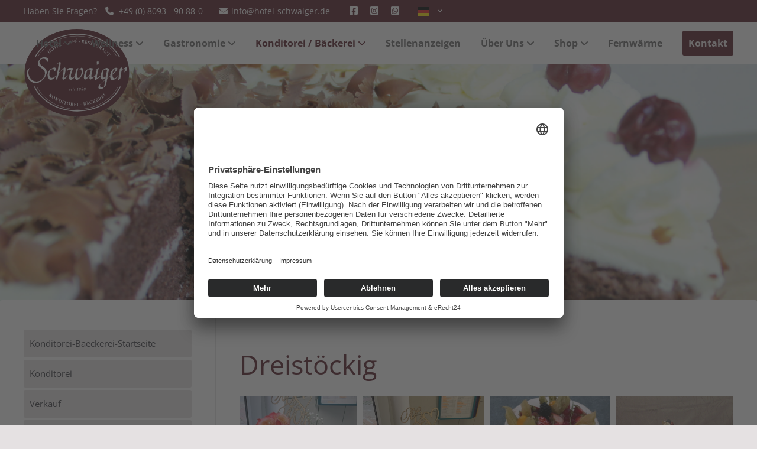

--- FILE ---
content_type: text/html; charset=UTF-8
request_url: https://hotel-schwaiger.de/index.php/dreistoeckig.html
body_size: 17164
content:
<!DOCTYPE html>
<html lang="de">
<head>
	<meta charset="UTF-8">
    <title>Dreistöckig - Hotel Schwaiger - Deutsch</title>
    <base href="https://hotel-schwaiger.de/">
		<meta name="robots" content="index,follow">
	<meta name="description" content="">
	<meta name="generator" content="Contao Open Source CMS">
		<meta name="viewport" content="height=device-height, width=device-width, initial-scale=1.0, minimum-scale=1.0, target-densitydpi=device-dpi">
	<link rel="apple-touch-icon" sizes="180x180" href="files/cto_layout/img/favicon/apple-touch-icon.png">
	<link rel="icon" type="image/png" sizes="32x32" href="files/cto_layout/img/favicon/favicon-32x32.png">
	<link rel="icon" type="image/png" sizes="16x16" href="files/cto_layout/img/favicon/favicon-16x16.png">
	<link rel="manifest" href="files/cto_layout/img/favicon/site.webmanifest">
	<link rel="mask-icon" href="files/cto_layout/img/favicon/safari-pinned-tab.svg" color="#5bbad5">
				<link rel="stylesheet" href="assets/css/grid.min.css,colorbox.min.css,swipe.min.css-5d925398.css">	<link rel="preload" as="font" crossorigin="anonymous" href="files/cto_layout/fonts/fontawesome-webfont.woff2">
		<link rel="stylesheet preload" as="style" type="text/css" media="screen" href="assets/css/swiper.min.css,animate.css,YTPlayer.css,isotope_styles.css,font-...-ecf0b034.css.minified.css">
			<link id="layout_css" rel="stylesheet preload" as="style" title="layout_css" type="text/css" href="files/cto_layout/themedesigner/css/44_1738697969.css">
					<link rel="stylesheet preload" as="style" type="text/css" href="files/cto_layout/css/customize.css">	<link rel="stylesheet preload" as="style" type="text/css" media="print" href="files/cto_layout/css/print.css">
		<script src="assets/js/jquery.min.js,colorbox.min.js,swipe.min.js-0cb9152a.js"></script><link rel="alternate" hreflang="de" href="https://hotel-schwaiger.de/index.php/dreistoeckig.html">
<link rel="alternate" hreflang="x-default" href="https://hotel-schwaiger.de/index.php/dreistoeckig.html">
<link rel="stylesheet" href="/files/cto_layout/fonts/fontawesome-free-6.1.2-web/css/all.min.css" />
<script id="usercentrics-cmp" async data-eu-mode="true" data-settings-id="STO5qfE4z" src="https://app.eu.usercentrics.eu/browser-ui/latest/loader.js"></script>
<script type="application/javascript" src="https://sdp.eu.usercentrics.eu/latest/uc-block.bundle.js"></script>
	<script>jQuery.noConflict();</script>
</head>
<body class="mac chrome blink ch131 content_page sidebar left" itemscope itemtype="http://schema.org/WebPage">
<div class="body_top"><div id="offcanvas-top" class="">
	<div class="offcanvas-top-inside">
		<!--
INSTRUCTIONS:
Create a hidden page with the following articles and fill that with your content.
Article alias: 
- offcanvas-col1
- offcanvas-col2
- offcanvas-col3
- offcanvas-col4
-->
<div class="autogrid_wrapper block">
<div class="autogrid one_fourth block"><p class="error">Der Eintrag "offcanvas-col1" existiert leider nicht.</p></div>
<div class="autogrid one_fourth block"><p class="error">Der Eintrag "offcanvas-col2" existiert leider nicht.</p></div>
<div class="autogrid one_fourth block"><p class="error">Der Eintrag "offcanvas-col3" existiert leider nicht.</p></div>
<div class="autogrid one_fourth block"><p class="error">Der Eintrag "offcanvas-col4" existiert leider nicht.</p></div>
</div>	</div>
</div></div><div class="body">
	<div id="contentwrapper">
		<div id="fix-wrapper">
		<div id="top-wrapper">
												<div id="top">
						<div class="inside">
							<div class="mod_top_phone meta-nav ">
	<span>Haben Sie Fragen? </span><i class="fa fa-phone"></i> +49 (0) 8093 - 90 88-0</div><div class="mod_top_mail meta-nav ">
	<a href="mailto:&#105;&#x6E;&#102;&#x6F;&#64;&#x68;&#111;&#x74;&#101;&#x6C;&#45;&#x73;&#99;&#x68;&#119;&#x61;&#105;&#x67;&#101;&#x72;&#46;&#x64;&#101;"><i class="fa fa-envelope"></i>info@hotel-schwaiger.de</a></div><div class="mod_socials mod_html ">
	<a href="https://www.facebook.com/cafeglonn/" target="_blank"><i class="fa-brands fa-square-facebook"></i></a>
<a href="https://www.instagram.com/hotelcafeschwaiger/" target="_blank"><i class="fa-brands fa-square-instagram"></i></a>
<a href="https://wa.me/4915207536689?text=Homepage-Anfrage%3A%20" target="_blank"><i class="fa-brands fa-square-whatsapp"></i></a></div><div class="mod_langswitcher meta-nav">
	<div class="mod_langswitcher_inside">
	<span>de</span><img src="files/cto_layout/img/flags/de.svg"  width="20" height="15" alt="">

<ul>
	<li class=""><a href="https://hotel-schwaiger.de/index.php/dreistoeckig.html"><span>de</span><img src="files/cto_layout/img/flags/de.svg"  width="20" height="15" alt=""></a></li>
	<li class=""><a href="https://hotel-schwaiger.de/index.php/welcome.html"><span>en</span><img src="files/cto_layout/img/flags/en.svg"  width="20" height="15" alt=""></a></li>
</ul>



	</div>
</div>							<hr class="clear">
						</div>
						<div class="offcanvas-trigger"><span class="line1"></span><span class="line2"></span></div>					</div>
																			<header id="header" class="header original" itemscope itemtype="http://schema.org/WPHeader">
						<div class="inside">
							<div class="sidebar_trigger" title="Toggle sidebar">
	<div class="burger rotate">
		<div class="burger_lines"></div>
	</div>
</div>

<script>
jQuery(document).ready(function() 
{
	if( localStorage.getItem('Eclipse.sidebar_closed') == 1 )
	{
		jQuery('body').addClass('sidebar_closed');
	}
	
	jQuery('.sidebar_trigger').click(function(e) 
	{
		e.preventDefault();
		e.stopImmediatePropagation();
		
		if( localStorage.getItem('Eclipse.sidebar_closed') == 1 )
		{
			localStorage.removeItem('Eclipse.sidebar_closed')
		}
		else
		{
			localStorage.setItem('Eclipse.sidebar_closed',1);
		}
		jQuery('body').toggleClass('sidebar_closed');
		// fire resize event
		setTimeout(function() 
		{
			jQuery(window).trigger('resize');
		}, 400);
	});
});
</script>
<div class="logo"><a href="willkommen-hotel-schwaiger.html"></a></div><div class="mmenu_trigger" title="Open mobile navigation">
	<div class="label">Menu</div>
	<div class="burger transform">
		<div class="burger_lines"></div>
	</div>
</div>

<script>


jQuery(document).ready(function() 
{
	jQuery('.mmenu_trigger').click(function(e) 
	{
		var elem = jQuery('#header');
		if( jQuery('body').hasClass('fixed-header') )
		{
			elem = jQuery('#stickyheader');
		}
		var delta = elem.position('body').top + elem.height();
		jQuery('#mmenu').css(
		{
			'top':delta,
			'transform':'translateY(calc(-100% - '+delta+'px))',
			'height': 'calc(100% - '+delta+'px)'
		});
	});
});


</script><div class="mod_socials mod_html ">
	<a href="https://www.facebook.com/cafeglonn/" target="_blank"><i class="fa-brands fa-square-facebook"></i></a>
<a href="https://www.instagram.com/hotelcafeschwaiger/" target="_blank"><i class="fa-brands fa-square-instagram"></i></a>
<a href="https://wa.me/4915207536689?text=Homepage-Anfrage%3A%20" target="_blank"><i class="fa-brands fa-square-whatsapp"></i></a></div>
<!-- indexer::stop -->
<nav class="mod_navigation mainmenu block edit-off" itemscope itemtype="http://schema.org/SiteNavigationElement">

  
  <ul class="vlist level_1">
	    
		
		<li class="mlist pct_megamenu submenu first level_1 page_2958 ">
		<a href="./" title="Hotel" class="mainmenu_link a-level_1 pct_megamenu submenu first level_1 page_2958"><span>Hotel</span></a>
		<ul class="vlist level_2">
	    
		
		<li class="mlist regular first level_2 page_2966 ">
		<a href="index.php/hotel-startseite.html" title="Hotel Startseite" class="mainmenu_link a-level_2 regular first level_2 page_2966"><span>Hotel Startseite</span></a>
			</li>
		
	
	    
		
		<li class="mlist regular  level_2 page_2719 ">
		<a href="index.php/einzelzimmer.html" title="Einzelzimmer" class="mainmenu_link a-level_2 regular  level_2 page_2719"><span>Einzelzimmer</span></a>
			</li>
		
	
	    
		
		<li class="mlist regular  level_2 page_2720 ">
		<a href="index.php/doppelzimmer.html" title="Doppelzimmer" class="mainmenu_link a-level_2 regular  level_2 page_2720"><span>Doppelzimmer</span></a>
			</li>
		
	
	    
		
		<li class="mlist regular submenu level_2 page_2722 ">
		<a href="index.php/tagungen-und-veranstaltungen.html" title="Tagungen &amp; Veranstaltungen" class="mainmenu_link a-level_2 regular submenu level_2 page_2722"><span>Tagungen & Veranstaltungen</span></a>
		<ul class="vlist level_3">
	    
		
		<li class="mlist regular first level_3 page_2771 ">
		<a href="index.php/raum-furthmuehle.html" title="Raum &#34;Furthmühle&#34;" class="mainmenu_link a-level_3 regular first level_3 page_2771"><span>Raum &#34;Furthmühle&#34;</span></a>
			</li>
		
	
	    
		
		<li class="mlist regular  level_3 page_2772 ">
		<a href="index.php/raum-waslmuehle.html" title="Raum &#34;Waslmühle&#34;" class="mainmenu_link a-level_3 regular  level_3 page_2772"><span>Raum &#34;Waslmühle&#34;</span></a>
			</li>
		
	
	    
		
		<li class="mlist regular  level_3 page_2773 ">
		<a href="index.php/raum-christlmuehle.html" title="Raum &#34;Christlmühle&#34;" class="mainmenu_link a-level_3 regular  level_3 page_2773"><span>Raum &#34;Christlmühle&#34;</span></a>
			</li>
		
	
	    
		
		<li class="mlist regular  level_3 page_2774 ">
		<a href="index.php/roter-salon.html" title="Roter Salon" class="mainmenu_link a-level_3 regular  level_3 page_2774"><span>Roter Salon</span></a>
			</li>
		
	
	    
		
		<li class="mlist regular last level_3 page_2775 ">
		<a href="index.php/tagungspauschalen.html" title="Tagungspauschalen" class="mainmenu_link a-level_3 regular last level_3 page_2775"><span>Tagungspauschalen</span></a>
			</li>
		
	
</ul>
	</li>
		
	
	    
		
		<li class="mlist regular  level_2 page_2723 ">
		<a href="index.php/service.html" title="Service" class="mainmenu_link a-level_2 regular  level_2 page_2723"><span>Service</span></a>
			</li>
		
	
	    
		<li class="float_left floatbox sibling"><ol class="inner">
		
		<li class="mlist regular submenu float_left level_2 page_2705 ">
		<a href="index.php/urlaub.html" title="Urlaub" class="mainmenu_link a-level_2 regular submenu float_left level_2 page_2705"><span>Urlaub</span></a>
		<ul class="vlist level_3">
	    
		
		<li class="mlist regular first level_3 page_2965 ">
		<a href="index.php/urlaub-startseite.html" title="Urlaub Startseite" class="mainmenu_link a-level_3 regular first level_3 page_2965"><span>Urlaub Startseite</span></a>
			</li>
		
	
	    
		
		<li class="mlist regular  level_3 page_2726 ">
		<a href="index.php/kupferbach-wellnesstage.html" title="Kupferbach Wellnesstage" class="mainmenu_link a-level_3 regular  level_3 page_2726"><span>Kupferbach Wellnesstage</span></a>
			</li>
		
	
	    
		
		<li class="mlist regular  level_3 page_2727 ">
		<a href="index.php/golfpaket.html" title="Golfpaket" class="mainmenu_link a-level_3 regular  level_3 page_2727"><span>Golfpaket</span></a>
			</li>
		
	
	    
		
		<li class="mlist regular  level_3 page_2728 ">
		<a href="index.php/aktivauszeit-im-alpenvorland.html" title="Aktivauszeit im Alpenvorland" class="mainmenu_link a-level_3 regular  level_3 page_2728"><span>Aktivauszeit im Alpenvorland</span></a>
			</li>
		
	
	    
		
		<li class="mlist regular last level_3 page_2730 ">
		<a href="index.php/spezials.html" title="Spezials" class="mainmenu_link a-level_3 regular last level_3 page_2730"><span>Spezials</span></a>
			</li>
		
	
</ul>
	</li>
		</ol></li>
		
	
	    
		
		<li class="mlist regular  level_2 page_2973 ">
		<a href="index.php/jetzt-buchen.html" title="Jetzt online buchen" class="mainmenu_link a-level_2 regular  level_2 page_2973"><span>Jetzt buchen</span></a>
			</li>
		
	
	    
		
		<li class="mlist regular  level_2 page_2724 ">
		<a href="index.php/reservierungsanfrage.html" title="Reservierungsanfrage" class="mainmenu_link a-level_2 regular  level_2 page_2724"><span>Reservierungsanfrage</span></a>
			</li>
		
	
	    
		
		<li class="mlist redirect last level_2 page_2725 ">
		<a href="index.php/kontakt.html" title="Anfahrt" class="mainmenu_link a-level_2 redirect last level_2 page_2725"><span>Anfahrt</span></a>
			</li>
		
	
</ul>
	</li>
		
	
	    
		<li class="float_left floatbox sibling"><ol class="inner">
		
		<li class="mlist pct_megamenu submenu float_left level_1 page_2709 ">
		<a href="./" title="Wellness" class="mainmenu_link a-level_1 pct_megamenu submenu float_left level_1 page_2709"><span>Wellness</span></a>
		<ul class="vlist level_2">
	    
		
		<li class="mlist regular first level_2 page_2961 ">
		<a href="index.php/Wellness-Startseite.html" title="Wellness Startseite" class="mainmenu_link a-level_2 regular first level_2 page_2961"><span>Wellness Startseite</span></a>
			</li>
		
	
	    
		
		<li class="mlist regular  level_2 page_2731 ">
		<a href="index.php/wellness-hotelgaeste.html" title="Hotelgäste" class="mainmenu_link a-level_2 regular  level_2 page_2731"><span>Hotelgaeste</span></a>
			</li>
		
	
	    
		
		<li class="mlist regular  level_2 page_2735 ">
		<a href="index.php/preise.html" title="Preise" class="mainmenu_link a-level_2 regular  level_2 page_2735"><span>Außer Haus Gäste</span></a>
			</li>
		
	
	    
		
		<li class="mlist regular  level_2 page_2733 ">
		<a href="index.php/massage.html" title="Massage" class="mainmenu_link a-level_2 regular  level_2 page_2733"><span>Massage</span></a>
			</li>
		
	
	    
		
		<li class="mlist regular  level_2 page_2776 ">
		<a href="index.php/terminanfrage.html" title="Preise" class="mainmenu_link a-level_2 regular  level_2 page_2776"><span>Terminanfrage</span></a>
			</li>
		
	
	    
		
		<li class="mlist redirect  level_2 page_2737 ">
		<a href="index.php/kontakt.html" title="Anfahrt" class="mainmenu_link a-level_2 redirect  level_2 page_2737"><span>Anfahrt</span></a>
			</li>
		
	
	    
		
		<li class="mlist regular last level_2 page_2969 ">
		<a href="index.php/welldreams-impressionen.html" title="Impressionen" class="mainmenu_link a-level_2 regular last level_2 page_2969"><span>Impressionen</span></a>
			</li>
		
	
</ul>
	</li>
		
	
	    
		
		<li class="mlist pct_megamenu submenu float_left level_1 page_2712 ">
		<a href="./" title="Café" class="mainmenu_link a-level_1 pct_megamenu submenu float_left level_1 page_2712"><span>Gastronomie</span></a>
		<ul class="vlist level_2">
	    
		
		<li class="mlist regular first level_2 page_2968 ">
		<a href="index.php/gastronomie-startseite.html" title="Gastronomie Startseite" class="mainmenu_link a-level_2 regular first level_2 page_2968"><span>Gastronomie Startseite</span></a>
			</li>
		
	
	    
		
		<li class="mlist regular submenu level_2 page_2738 ">
		<a href="index.php/cafe-glonn.html" title="Cafe Glonn" class="mainmenu_link a-level_2 regular submenu level_2 page_2738"><span>Cafe Glonn</span></a>
		<ul class="vlist level_3">
	    
		
		<li class="mlist regular first level_3 page_2740 ">
		<a href="index.php/fr%C3%BChst%C3%BCcken.html" title="Frühstücken" class="mainmenu_link a-level_3 regular first level_3 page_2740"><span>Frühstücken</span></a>
			</li>
		
	
	    
		
		<li class="mlist regular  level_3 page_2741 ">
		<a href="index.php/mittagessen.html" title="Mittagessen" class="mainmenu_link a-level_3 regular  level_3 page_2741"><span>Mittagessen</span></a>
			</li>
		
	
	    
		
		<li class="mlist regular  level_3 page_2742 ">
		<a href="index.php/eis-aus-eigener-herstellung.html" title="Eis aus eigener Herstellung" class="mainmenu_link a-level_3 regular  level_3 page_2742"><span>Eis aus eigener Herstellung</span></a>
			</li>
		
	
	    
		
		<li class="mlist regular  level_3 page_2743 ">
		<a href="index.php/veranstaltungen-und-feiern.html" title="Veranstaltungen &amp; Feiern" class="mainmenu_link a-level_3 regular  level_3 page_2743"><span>Veranstaltungen & Feiern</span></a>
			</li>
		
	
	    
		
		<li class="mlist regular  level_3 page_2744 ">
		<a href="index.php/historie.html" title="Historie" class="mainmenu_link a-level_3 regular  level_3 page_2744"><span>Historie</span></a>
			</li>
		
	
	    
		
		<li class="mlist redirect last level_3 page_2745 ">
		<a href="index.php/kontakt.html" title="Anfahrt" class="mainmenu_link a-level_3 redirect last level_3 page_2745"><span>Anfahrt</span></a>
			</li>
		
	
</ul>
	</li>
		
	
	    
		
		<li class="float_right floatbox sibling"><ol class="inner">
		<li class="mlist regular submenu float_right level_2 page_2711 ">
		<a href="index.php/restaurant.html" title="Restaurant" class="mainmenu_link a-level_2 regular submenu float_right level_2 page_2711"><span>Restaurant</span></a>
		<ul class="vlist level_3">
	    
		
		<li class="mlist regular first level_3 page_2761 ">
		<a href="index.php/speisen-und-getraenke-bistro.html" title="Speisen &amp; Getränke" class="mainmenu_link a-level_3 regular first level_3 page_2761"><span>Speisen & Getränke</span></a>
			</li>
		
	
	    
		
		<li class="mlist regular  level_3 page_2762 ">
		<a href="index.php/veranstaltungen-feiern-und-catering.html" title="Veranstaltungen, Feiern &amp; Catering" class="mainmenu_link a-level_3 regular  level_3 page_2762"><span>Veranstaltungen, Feiern & Catering</span></a>
			</li>
		
	
	    
		
		<li class="mlist regular  level_3 page_2763 ">
		<a href="index.php/live-sport.html" title="Live Sport" class="mainmenu_link a-level_3 regular  level_3 page_2763"><span>Live Sport</span></a>
			</li>
		
	
	    
		
		<li class="mlist redirect last level_3 page_2764 ">
		<a href="index.php/kontakt.html" title="Anfahrt" class="mainmenu_link a-level_3 redirect last level_3 page_2764"><span>Anfahrt</span></a>
			</li>
		
	
</ul>
	</li>
		
		</ol></li>
	
	    
		
		<li class="mlist regular submenu last level_2 page_2747 ">
		<a href="index.php/cafe-ebersberg.html" title="Cafe Ebersberg" class="mainmenu_link a-level_2 regular submenu last level_2 page_2747"><span>Cafe Ebersberg</span></a>
		<ul class="vlist level_3">
	    
		
		<li class="mlist regular first level_3 page_2748 ">
		<a href="index.php/fruehstuecken-ebersberg.html" title="Frühstücken" class="mainmenu_link a-level_3 regular first level_3 page_2748"><span>Frühstücken</span></a>
			</li>
		
	
	    
		
		<li class="mlist regular  level_3 page_2749 ">
		<a href="index.php/mittagessen-ebersberg.html" title="Mittagessen" class="mainmenu_link a-level_3 regular  level_3 page_2749"><span>Mittagessen</span></a>
			</li>
		
	
	    
		
		<li class="mlist redirect last level_3 page_2751 ">
		<a href="index.php/kontakt.html" title="Anfahrt" class="mainmenu_link a-level_3 redirect last level_3 page_2751"><span>Anfahrt</span></a>
			</li>
		
	
</ul>
	</li>
		
	
</ul>
	</li>
		</ol></li>
		
	
	    
		
		<li class="float_right floatbox sibling"><ol class="inner">
		<li class="mlist pct_megamenu submenu trail float_right level_1 page_2713 ">
		<a href="./" title="Konditorei / Bäckerei" class="mainmenu_link a-level_1 pct_megamenu submenu trail float_right level_1 page_2713"><span>Konditorei / Bäckerei</span></a>
		<ul class="vlist level_2">
	    
		
		<li class="mlist regular first level_2 page_2963 ">
		<a href="index.php/konditorei-baeckerei-startseite.html" title="Konditorei-Baeckerei-Startseite" class="mainmenu_link a-level_2 regular first level_2 page_2963"><span>Konditorei-Baeckerei-Startseite</span></a>
			</li>
		
	
	    
		
		<li class="mlist regular  level_2 page_2752 ">
		<a href="index.php/konditorei.html" title="Konditorei" class="mainmenu_link a-level_2 regular  level_2 page_2752"><span>Konditorei</span></a>
			</li>
		
	
	    
		
		<li class="mlist regular  level_2 page_2972 ">
		<a href="index.php/konditorei_verkauf.html" title="Konditorei Verkauf" class="mainmenu_link a-level_2 regular  level_2 page_2972"><span>Verkauf</span></a>
			</li>
		
	
	    
		
		<li class="mlist regular  level_2 page_2753 ">
		<a href="index.php/klassische-torten.html" title="Klassische Torten" class="mainmenu_link a-level_2 regular  level_2 page_2753"><span>Klassische Torten</span></a>
			</li>
		
	
	    
		
		<li class="mlist regular submenu trail level_2 page_2754 ">
		<a href="index.php/hochzeitstorten.html" title="Hochzeitstorten" class="mainmenu_link a-level_2 regular submenu trail level_2 page_2754"><span>Hochzeitstorten</span></a>
		<ul class="vlist level_3">
	    
		
		<li class="mlist regular sibling first level_3 page_2779 ">
		<a href="index.php/zweistoeckig.html" title="Zweistöckig" class="mainmenu_link a-level_3 regular sibling first level_3 page_2779"><span>Zweistöckig</span></a>
			</li>
		
	
	    
		
		<li class="mlist regular active level_3 page_2780 mm-selected Selected">
		<a href="index.php/dreistoeckig.html" title="Dreistöckig" class="mainmenu_link a-level_3 regular active level_3 page_2780"><span>Dreistöckig</span></a>
			</li>
		
	
	    
		
		<li class="mlist regular sibling level_3 page_2781 ">
		<a href="index.php/vierstoeckig.html" title="Vierstöckig" class="mainmenu_link a-level_3 regular sibling level_3 page_2781"><span>Vierstöckig</span></a>
			</li>
		
	
	    
		
		<li class="mlist regular sibling level_3 page_2782 ">
		<a href="index.php/fuenfstoeckig.html" title="Fünfstöckig" class="mainmenu_link a-level_3 regular sibling level_3 page_2782"><span>Fünfstöckig</span></a>
			</li>
		
	
	    
		
		<li class="mlist regular sibling level_3 page_2783 ">
		<a href="index.php/gold-und-silberhochzeit.html" title="Gold-und Silberhochzeit" class="mainmenu_link a-level_3 regular sibling level_3 page_2783"><span>Gold-und Silberhochzeit</span></a>
			</li>
		
	
	    
		
		<li class="mlist regular sibling level_3 page_2784 ">
		<a href="index.php/herz-und-kleeblatt.html" title="Herz &amp; Kleeblatt" class="mainmenu_link a-level_3 regular sibling level_3 page_2784"><span>Herz & Kleeblatt</span></a>
			</li>
		
	
	    
		
		<li class="mlist regular sibling level_3 page_2785 ">
		<a href="index.php/naked-cake.html" title="Naked Cake" class="mainmenu_link a-level_3 regular sibling level_3 page_2785"><span>Naked Cake</span></a>
			</li>
		
	
	    
		
		<li class="mlist regular sibling level_3 page_2786 ">
		<a href="index.php/sonstiges.html" title="Sonstiges" class="mainmenu_link a-level_3 regular sibling level_3 page_2786"><span>Sonstiges</span></a>
			</li>
		
	
	    
		
		<li class="mlist regular sibling last level_3 page_2813 ">
		<a href="index.php/kooperationspartner-hochzeit.html" title="Kooperationspartner Hochzeit" class="mainmenu_link a-level_3 regular sibling last level_3 page_2813"><span>Kooperationspartner Hochzeit</span></a>
			</li>
		
	
</ul>
	</li>
		
	
	    
		
		<li class="mlist regular submenu level_2 page_2755 ">
		<a href="index.php/besondere-anlaesse.html" title="Besondere Anlässe" class="mainmenu_link a-level_2 regular submenu level_2 page_2755"><span>Besondere Anlässe</span></a>
		<ul class="vlist level_3">
	    
		
		<li class="mlist regular first level_3 page_2787 ">
		<a href="index.php/formtorten.html" title="Formtorten" class="mainmenu_link a-level_3 regular first level_3 page_2787"><span>Formtorten</span></a>
			</li>
		
	
	    
		
		<li class="mlist regular  level_3 page_2788 ">
		<a href="index.php/geburtstagstorten.html" title="Geburtstagstorten" class="mainmenu_link a-level_3 regular  level_3 page_2788"><span>Geburtstagstorten</span></a>
			</li>
		
	
	    
		
		<li class="mlist regular  level_3 page_2789 ">
		<a href="index.php/muttertag-und-valentinstag.html" title="Muttertag &amp; Valentinstag" class="mainmenu_link a-level_3 regular  level_3 page_2789"><span>Muttertag & Valentinstag</span></a>
			</li>
		
	
	    
		
		<li class="mlist regular last level_3 page_2790 ">
		<a href="index.php/taufe-kommunion-firmung.html" title="Taufe, Kommunion, Firmung" class="mainmenu_link a-level_3 regular last level_3 page_2790"><span>Taufe, Kommunion, Firmung</span></a>
			</li>
		
	
</ul>
	</li>
		
	
	    
		
		<li class="mlist regular  level_2 page_2756 ">
		<a href="index.php/anfrage.html" title="Anfrage" class="mainmenu_link a-level_2 regular  level_2 page_2756"><span>Anfrage</span></a>
			</li>
		
	
	    
		
		<li class="mlist redirect  level_2 page_2758 ">
		<a href="index.php/kontakt.html" title="Anfahrt" class="mainmenu_link a-level_2 redirect  level_2 page_2758"><span>Anfahrt</span></a>
			</li>
		
	
	    
		
		<li class="mlist regular submenu last level_2 page_2759 ">
		<a href="index.php/baeckerei.html" title="Bäckerei" class="mainmenu_link a-level_2 regular submenu last level_2 page_2759"><span>Bäckerei</span></a>
		<ul class="vlist level_3">
	    
		
		<li class="mlist regular first level_3 page_2970 ">
		<a href="index.php/baeckerei_verkauf.html" title="Bäckerei" class="mainmenu_link a-level_3 regular first level_3 page_2970"><span>Verkauf</span></a>
			</li>
		
	
	    
		
		<li class="mlist regular last level_3 page_2971 ">
		<a href="index.php/baeckerei_saisonales.html" title="Bäckerei" class="mainmenu_link a-level_3 regular last level_3 page_2971"><span>Saisonales</span></a>
			</li>
		
	
</ul>
	</li>
		
	
</ul>
	</li>
		
	
	    
		
		<li class="mlist regular float_right level_1 page_2706 ">
		<a href="index.php/stellenanzeigen.html" title="Stellenanzeigen" class="mainmenu_link a-level_1 regular float_right level_1 page_2706"><span>Stellenanzeigen</span></a>
			</li>
		
		</ol></li>
	
	    
		
		<li class="mlist pct_megamenu submenu level_1 page_2707 ">
		<a href="./" title="Über Uns" class="mainmenu_link a-level_1 pct_megamenu submenu level_1 page_2707"><span>Über Uns</span></a>
		<ul class="vlist level_2">
	    
		
		<li class="mlist regular first level_2 page_2964 ">
		<a href="index.php/ueber-uns-startseite.html" title="Ueber Uns" class="mainmenu_link a-level_2 regular first level_2 page_2964"><span>Ueber Uns</span></a>
			</li>
		
	
	    
		
		<li class="mlist regular  level_2 page_2765 ">
		<a href="index.php/historie-2.html" title="Historie" class="mainmenu_link a-level_2 regular  level_2 page_2765"><span>Historie</span></a>
			</li>
		
	
	    
		
		<li class="mlist regular  level_2 page_2766 ">
		<a href="index.php/partner.html" title="Partner" class="mainmenu_link a-level_2 regular  level_2 page_2766"><span>Partner</span></a>
			</li>
		
	
	    
		
		<li class="mlist regular last level_2 page_2767 ">
		<a href="index.php/umwelt.html" title="Umwelt" class="mainmenu_link a-level_2 regular last level_2 page_2767"><span>Umwelt</span></a>
			</li>
		
	
</ul>
	</li>
		
	
	    
		
		<li class="mlist regular submenu level_1 page_2816 ">
		<a href="index.php/shop.html" title="Shop" class="mainmenu_link a-level_1 regular submenu level_1 page_2816"><span>Shop</span></a>
		<ul class="vlist level_2">
	    
		
		<li class="mlist regular first last level_2 page_2817 ">
		<a href="index.php/warenkorb.html" title="Warenkorb" class="mainmenu_link a-level_2 regular first last level_2 page_2817"><span>Warenkorb</span></a>
			</li>
		
	
</ul>
	</li>
		
	
	    
		
		<li class="mlist regular  level_1 page_2769 ">
		<a href="index.php/fernwaerme.html" title="Fernwärmeversorgung" class="mainmenu_link a-level_1 regular  level_1 page_2769"><span>Fernwärme</span></a>
			</li>
		
	
	    
		
		<li class="float_right floatbox sibling"><ol class="inner">
		<li class="mlist regular float_right highlight last level_1 page_2716 ">
		<a href="index.php/kontakt.html" title="Kontakt" class="mainmenu_link a-level_1 regular float_right highlight last level_1 page_2716"><span>Kontakt</span></a>
			</li>
		
		</ol></li>
	
</ul>

</nav>
<!-- indexer::continue -->
<div class="smartmenu">
	<div class="smartmenu-trigger"><span class="line"></span></div>
</div>						<div class="clear"></div>
						</div>
					</header>
					<div class="clear"></div>
									</div>
		</div>
					<div id="slider">
								<div class="inside">
					<div class="mod_article article_14056 block fullwidth article-pt article-pb" id="article-14056" >

<div class="container">
  
      <div class="ce_headerimage ce_headerimage_116951 block version2 height_large align_left valign_middle color-white"  style="background-image: url(files/cto_layout/Schwaiger/Konditorei/konditorei-slider-torten-schwaiger.jpg);">
	<div class="ce_headerimage_inside">
											</div>
</div>
  
  
</div>
</div>				</div>
							</div>
									<div id="wrapper">
				<div id="container">
											<section id="main" itemscope itemtype="http://schema.org/WebPageElement" itemprop="mainContentOfPage">
							<div class="inside">
								


<div class="mod_article article_13977 block fullwidth-boxed article-pt article-pb" id="article-13977" >

<div class="container">
  
      <div class="ce_headline_extended mt-s align-left block" style="">
		<h1> <span class="color-accent">Dreistöckig</span></h1>
</div>
<div class="ce_gallery block">

        
  
  <ul class="cols_4 gallery-margin flex-gallery" id="gallery_116633" itemscope itemtype="http://schema.org/ImageGallery">
                    <li class="entry row4 col_0 col_first">
       	 <figure class="image_container" itemscope itemtype="http://schema.org/ImageObject">

            

<img src="assets/images/d/Hochzeitstorte%2017%2015.03.2023-cb748fc6.jpg" width="576" height="768" alt="">


                        <a href="files/cto_layout/Schwaiger/Konditorei/Standardtorten/Hochzeits-Torten%2015.03.2023/Hochzeitstorte%2017%2015.03.2023.JPG" data-lightbox="lb116633" title="" itemprop="contentUrl">
            
                        <div class="content">
	            <div class="content-outside">
		        	<div class="content-inside">
						<div class="capt" itemprop="caption"></div>
											<i class="fa fa-plus-circle fa-3x"></i>
				   			            </div>
	            </div>
            </div>
            
                        </a>
            
          </figure>
        </li>
                        <li class="entry row4 col_1">
       	 <figure class="image_container" itemscope itemtype="http://schema.org/ImageObject">

            

<img src="assets/images/4/Hochzeitstorte%207%2015.03.2023-6a447333.jpg" width="768" height="1024" alt="">


                        <a href="files/cto_layout/Schwaiger/Konditorei/Standardtorten/Hochzeits-Torten%2015.03.2023/Hochzeitstorte%207%2015.03.2023.JPG" data-lightbox="lb116633" title="" itemprop="contentUrl">
            
                        <div class="content">
	            <div class="content-outside">
		        	<div class="content-inside">
						<div class="capt" itemprop="caption"></div>
											<i class="fa fa-plus-circle fa-3x"></i>
				   			            </div>
	            </div>
            </div>
            
                        </a>
            
          </figure>
        </li>
                        <li class="entry row4 col_2">
       	 <figure class="image_container" itemscope itemtype="http://schema.org/ImageObject">

            

<img src="assets/images/d/Hochzeitstorte%2018%2015.03.2023-4be9fd84.jpg" width="960" height="1280" alt="">


                        <a href="files/cto_layout/Schwaiger/Konditorei/Standardtorten/Hochzeits-Torten%2015.03.2023/Hochzeitstorte%2018%2015.03.2023.JPG" data-lightbox="lb116633" title="" itemprop="contentUrl">
            
                        <div class="content">
	            <div class="content-outside">
		        	<div class="content-inside">
						<div class="capt" itemprop="caption"></div>
											<i class="fa fa-plus-circle fa-3x"></i>
				   			            </div>
	            </div>
            </div>
            
                        </a>
            
          </figure>
        </li>
                        <li class="entry row4 col_3 col_last">
       	 <figure class="image_container" itemscope itemtype="http://schema.org/ImageObject">

            

<img src="assets/images/7/dreistoeckig%281%29-05b7bacd.jpg" width="1440" height="1920" alt="">


                        <a href="files/cto_layout/Schwaiger/Tortengalerie/Hochzeitstorten/Dreistoeckig/dreistoeckig%281%29.jpg" data-lightbox="lb116633" title="" itemprop="contentUrl">
            
                        <div class="content">
	            <div class="content-outside">
		        	<div class="content-inside">
						<div class="capt" itemprop="caption"></div>
											<i class="fa fa-plus-circle fa-3x"></i>
				   			            </div>
	            </div>
            </div>
            
                        </a>
            
          </figure>
        </li>
                              <li class="entry row4 col_0 col_first">
       	 <figure class="image_container" itemscope itemtype="http://schema.org/ImageObject">

            

<img src="assets/images/1/dreistoeckig%282%29-8d7ae6fd.jpg" width="1440" height="1920" alt="">


                        <a href="files/cto_layout/Schwaiger/Tortengalerie/Hochzeitstorten/Dreistoeckig/dreistoeckig%282%29.jpg" data-lightbox="lb116633" title="" itemprop="contentUrl">
            
                        <div class="content">
	            <div class="content-outside">
		        	<div class="content-inside">
						<div class="capt" itemprop="caption"></div>
											<i class="fa fa-plus-circle fa-3x"></i>
				   			            </div>
	            </div>
            </div>
            
                        </a>
            
          </figure>
        </li>
                        <li class="entry row4 col_1">
       	 <figure class="image_container" itemscope itemtype="http://schema.org/ImageObject">

            

<img src="assets/images/e/dreistoeckig%284%29-d6bb63e3.jpg" width="1440" height="1920" alt="">


                        <a href="files/cto_layout/Schwaiger/Tortengalerie/Hochzeitstorten/Dreistoeckig/dreistoeckig%284%29.jpg" data-lightbox="lb116633" title="" itemprop="contentUrl">
            
                        <div class="content">
	            <div class="content-outside">
		        	<div class="content-inside">
						<div class="capt" itemprop="caption"></div>
											<i class="fa fa-plus-circle fa-3x"></i>
				   			            </div>
	            </div>
            </div>
            
                        </a>
            
          </figure>
        </li>
                        <li class="entry row4 col_2">
       	 <figure class="image_container" itemscope itemtype="http://schema.org/ImageObject">

            

<img src="assets/images/1/dreistoeckig%285%29-21382029.jpg" width="1280" height="1707" alt="">


                        <a href="files/cto_layout/Schwaiger/Tortengalerie/Hochzeitstorten/Dreistoeckig/dreistoeckig%285%29.jpg" data-lightbox="lb116633" title="" itemprop="contentUrl">
            
                        <div class="content">
	            <div class="content-outside">
		        	<div class="content-inside">
						<div class="capt" itemprop="caption"></div>
											<i class="fa fa-plus-circle fa-3x"></i>
				   			            </div>
	            </div>
            </div>
            
                        </a>
            
          </figure>
        </li>
                        <li class="entry row4 col_3 col_last">
       	 <figure class="image_container" itemscope itemtype="http://schema.org/ImageObject">

            

<img src="assets/images/0/dreistoeckig%287%29-5480eebe.jpg" width="1280" height="1707" alt="">


                        <a href="files/cto_layout/Schwaiger/Tortengalerie/Hochzeitstorten/Dreistoeckig/dreistoeckig%287%29.jpg" data-lightbox="lb116633" title="" itemprop="contentUrl">
            
                        <div class="content">
	            <div class="content-outside">
		        	<div class="content-inside">
						<div class="capt" itemprop="caption"></div>
											<i class="fa fa-plus-circle fa-3x"></i>
				   			            </div>
	            </div>
            </div>
            
                        </a>
            
          </figure>
        </li>
                              <li class="entry row4 col_0 col_first">
       	 <figure class="image_container" itemscope itemtype="http://schema.org/ImageObject">

            

<img src="assets/images/8/dreistoeckig%2824%29-a84a1e7a.jpg" width="1280" height="1707" alt="">


                        <a href="files/cto_layout/Schwaiger/Tortengalerie/Hochzeitstorten/Dreistoeckig/dreistoeckig%2824%29.jpg" data-lightbox="lb116633" title="" itemprop="contentUrl">
            
                        <div class="content">
	            <div class="content-outside">
		        	<div class="content-inside">
						<div class="capt" itemprop="caption"></div>
											<i class="fa fa-plus-circle fa-3x"></i>
				   			            </div>
	            </div>
            </div>
            
                        </a>
            
          </figure>
        </li>
                        <li class="entry row4 col_1">
       	 <figure class="image_container" itemscope itemtype="http://schema.org/ImageObject">

            

<img src="assets/images/c/dreistoeckig%2836%29-fce5290f.jpg" width="1280" height="1707" alt="">


                        <a href="files/cto_layout/Schwaiger/Tortengalerie/Hochzeitstorten/Dreistoeckig/dreistoeckig%2836%29.jpg" data-lightbox="lb116633" title="" itemprop="contentUrl">
            
                        <div class="content">
	            <div class="content-outside">
		        	<div class="content-inside">
						<div class="capt" itemprop="caption"></div>
											<i class="fa fa-plus-circle fa-3x"></i>
				   			            </div>
	            </div>
            </div>
            
                        </a>
            
          </figure>
        </li>
                        <li class="entry row4 col_2">
       	 <figure class="image_container" itemscope itemtype="http://schema.org/ImageObject">

            

<img src="assets/images/c/dreistoeckig%2811%29-55cde7bb.jpg" width="1440" height="1920" alt="">


                        <a href="files/cto_layout/Schwaiger/Tortengalerie/Hochzeitstorten/Dreistoeckig/dreistoeckig%2811%29.jpg" data-lightbox="lb116633" title="" itemprop="contentUrl">
            
                        <div class="content">
	            <div class="content-outside">
		        	<div class="content-inside">
						<div class="capt" itemprop="caption"></div>
											<i class="fa fa-plus-circle fa-3x"></i>
				   			            </div>
	            </div>
            </div>
            
                        </a>
            
          </figure>
        </li>
                        <li class="entry row4 col_3 col_last">
       	 <figure class="image_container" itemscope itemtype="http://schema.org/ImageObject">

            

<img src="assets/images/a/dreistoeckig%2810%29-65e04f06.jpg" width="1440" height="1920" alt="">


                        <a href="files/cto_layout/Schwaiger/Tortengalerie/Hochzeitstorten/Dreistoeckig/dreistoeckig%2810%29.jpg" data-lightbox="lb116633" title="" itemprop="contentUrl">
            
                        <div class="content">
	            <div class="content-outside">
		        	<div class="content-inside">
						<div class="capt" itemprop="caption"></div>
											<i class="fa fa-plus-circle fa-3x"></i>
				   			            </div>
	            </div>
            </div>
            
                        </a>
            
          </figure>
        </li>
                              <li class="entry row4 col_0 col_first">
       	 <figure class="image_container" itemscope itemtype="http://schema.org/ImageObject">

            

<img src="assets/images/c/dreistoeckig%286%29-fb7fc2f7.jpg" width="1440" height="1920" alt="">


                        <a href="files/cto_layout/Schwaiger/Tortengalerie/Hochzeitstorten/Dreistoeckig/dreistoeckig%286%29.jpg" data-lightbox="lb116633" title="" itemprop="contentUrl">
            
                        <div class="content">
	            <div class="content-outside">
		        	<div class="content-inside">
						<div class="capt" itemprop="caption"></div>
											<i class="fa fa-plus-circle fa-3x"></i>
				   			            </div>
	            </div>
            </div>
            
                        </a>
            
          </figure>
        </li>
                        <li class="entry row4 col_1">
       	 <figure class="image_container" itemscope itemtype="http://schema.org/ImageObject">

            

<img src="assets/images/0/dreistoeckig%2812%29-b590422c.jpg" width="1440" height="1920" alt="">


                        <a href="files/cto_layout/Schwaiger/Tortengalerie/Hochzeitstorten/Dreistoeckig/dreistoeckig%2812%29.jpg" data-lightbox="lb116633" title="" itemprop="contentUrl">
            
                        <div class="content">
	            <div class="content-outside">
		        	<div class="content-inside">
						<div class="capt" itemprop="caption"></div>
											<i class="fa fa-plus-circle fa-3x"></i>
				   			            </div>
	            </div>
            </div>
            
                        </a>
            
          </figure>
        </li>
                        <li class="entry row4 col_2">
       	 <figure class="image_container" itemscope itemtype="http://schema.org/ImageObject">

            

<img src="assets/images/0/dreistoeckig%2820%29-e85d11c5.jpg" width="1440" height="1920" alt="">


                        <a href="files/cto_layout/Schwaiger/Tortengalerie/Hochzeitstorten/Dreistoeckig/dreistoeckig%2820%29.jpg" data-lightbox="lb116633" title="" itemprop="contentUrl">
            
                        <div class="content">
	            <div class="content-outside">
		        	<div class="content-inside">
						<div class="capt" itemprop="caption"></div>
											<i class="fa fa-plus-circle fa-3x"></i>
				   			            </div>
	            </div>
            </div>
            
                        </a>
            
          </figure>
        </li>
                        <li class="entry row4 col_3 col_last">
       	 <figure class="image_container" itemscope itemtype="http://schema.org/ImageObject">

            

<img src="assets/images/c/dreistoeckig%2815%29-48583f9c.jpg" width="1440" height="1920" alt="">


                        <a href="files/cto_layout/Schwaiger/Tortengalerie/Hochzeitstorten/Dreistoeckig/dreistoeckig%2815%29.jpg" data-lightbox="lb116633" title="" itemprop="contentUrl">
            
                        <div class="content">
	            <div class="content-outside">
		        	<div class="content-inside">
						<div class="capt" itemprop="caption"></div>
											<i class="fa fa-plus-circle fa-3x"></i>
				   			            </div>
	            </div>
            </div>
            
                        </a>
            
          </figure>
        </li>
                              <li class="entry row4 col_0 col_first">
       	 <figure class="image_container" itemscope itemtype="http://schema.org/ImageObject">

            

<img src="assets/images/7/dreistoeckig%2817%29-804a37b2.jpg" width="1440" height="1920" alt="">


                        <a href="files/cto_layout/Schwaiger/Tortengalerie/Hochzeitstorten/Dreistoeckig/dreistoeckig%2817%29.jpg" data-lightbox="lb116633" title="" itemprop="contentUrl">
            
                        <div class="content">
	            <div class="content-outside">
		        	<div class="content-inside">
						<div class="capt" itemprop="caption"></div>
											<i class="fa fa-plus-circle fa-3x"></i>
				   			            </div>
	            </div>
            </div>
            
                        </a>
            
          </figure>
        </li>
                        <li class="entry row4 col_1">
       	 <figure class="image_container" itemscope itemtype="http://schema.org/ImageObject">

            

<img src="assets/images/f/dreistoeckig%2816%29-c7582f9c.jpg" width="1440" height="1920" alt="">


                        <a href="files/cto_layout/Schwaiger/Tortengalerie/Hochzeitstorten/Dreistoeckig/dreistoeckig%2816%29.jpg" data-lightbox="lb116633" title="" itemprop="contentUrl">
            
                        <div class="content">
	            <div class="content-outside">
		        	<div class="content-inside">
						<div class="capt" itemprop="caption"></div>
											<i class="fa fa-plus-circle fa-3x"></i>
				   			            </div>
	            </div>
            </div>
            
                        </a>
            
          </figure>
        </li>
                        <li class="entry row4 col_2">
       	 <figure class="image_container" itemscope itemtype="http://schema.org/ImageObject">

            

<img src="assets/images/3/dreistoeckig%2813%29-89f51d93.jpg" width="1280" height="1707" alt="">


                        <a href="files/cto_layout/Schwaiger/Tortengalerie/Hochzeitstorten/Dreistoeckig/dreistoeckig%2813%29.jpg" data-lightbox="lb116633" title="" itemprop="contentUrl">
            
                        <div class="content">
	            <div class="content-outside">
		        	<div class="content-inside">
						<div class="capt" itemprop="caption"></div>
											<i class="fa fa-plus-circle fa-3x"></i>
				   			            </div>
	            </div>
            </div>
            
                        </a>
            
          </figure>
        </li>
                        <li class="entry row4 col_3 col_last">
       	 <figure class="image_container" itemscope itemtype="http://schema.org/ImageObject">

            

<img src="assets/images/8/dreistoeckig%2814%29-cdfa5ff5.jpg" width="1280" height="1707" alt="">


                        <a href="files/cto_layout/Schwaiger/Tortengalerie/Hochzeitstorten/Dreistoeckig/dreistoeckig%2814%29.jpg" data-lightbox="lb116633" title="" itemprop="contentUrl">
            
                        <div class="content">
	            <div class="content-outside">
		        	<div class="content-inside">
						<div class="capt" itemprop="caption"></div>
											<i class="fa fa-plus-circle fa-3x"></i>
				   			            </div>
	            </div>
            </div>
            
                        </a>
            
          </figure>
        </li>
                              <li class="entry row4 col_0 col_first">
       	 <figure class="image_container" itemscope itemtype="http://schema.org/ImageObject">

            

<img src="assets/images/1/dreistoeckig%2818%29-7600cde7.jpg" width="1280" height="1707" alt="">


                        <a href="files/cto_layout/Schwaiger/Tortengalerie/Hochzeitstorten/Dreistoeckig/dreistoeckig%2818%29.jpg" data-lightbox="lb116633" title="" itemprop="contentUrl">
            
                        <div class="content">
	            <div class="content-outside">
		        	<div class="content-inside">
						<div class="capt" itemprop="caption"></div>
											<i class="fa fa-plus-circle fa-3x"></i>
				   			            </div>
	            </div>
            </div>
            
                        </a>
            
          </figure>
        </li>
                        <li class="entry row4 col_1">
       	 <figure class="image_container" itemscope itemtype="http://schema.org/ImageObject">

            

<img src="assets/images/8/dreistoeckig%2819%29-e0ee3008.jpg" width="1280" height="1707" alt="">


                        <a href="files/cto_layout/Schwaiger/Tortengalerie/Hochzeitstorten/Dreistoeckig/dreistoeckig%2819%29.jpg" data-lightbox="lb116633" title="" itemprop="contentUrl">
            
                        <div class="content">
	            <div class="content-outside">
		        	<div class="content-inside">
						<div class="capt" itemprop="caption"></div>
											<i class="fa fa-plus-circle fa-3x"></i>
				   			            </div>
	            </div>
            </div>
            
                        </a>
            
          </figure>
        </li>
                        <li class="entry row4 col_2">
       	 <figure class="image_container" itemscope itemtype="http://schema.org/ImageObject">

            

<img src="assets/images/8/dreistoeckig%2821%29-4f62ff19.jpg" width="1440" height="1920" alt="">


                        <a href="files/cto_layout/Schwaiger/Tortengalerie/Hochzeitstorten/Dreistoeckig/dreistoeckig%2821%29.jpg" data-lightbox="lb116633" title="" itemprop="contentUrl">
            
                        <div class="content">
	            <div class="content-outside">
		        	<div class="content-inside">
						<div class="capt" itemprop="caption"></div>
											<i class="fa fa-plus-circle fa-3x"></i>
				   			            </div>
	            </div>
            </div>
            
                        </a>
            
          </figure>
        </li>
                        <li class="entry row4 col_3 col_last">
       	 <figure class="image_container" itemscope itemtype="http://schema.org/ImageObject">

            

<img src="assets/images/6/dreistoeckig%2822%29-44bdef23.jpg" width="1440" height="1920" alt="">


                        <a href="files/cto_layout/Schwaiger/Tortengalerie/Hochzeitstorten/Dreistoeckig/dreistoeckig%2822%29.jpg" data-lightbox="lb116633" title="" itemprop="contentUrl">
            
                        <div class="content">
	            <div class="content-outside">
		        	<div class="content-inside">
						<div class="capt" itemprop="caption"></div>
											<i class="fa fa-plus-circle fa-3x"></i>
				   			            </div>
	            </div>
            </div>
            
                        </a>
            
          </figure>
        </li>
                              <li class="entry row4 col_0 col_first">
       	 <figure class="image_container" itemscope itemtype="http://schema.org/ImageObject">

            

<img src="assets/images/e/dreistoeckig%2823%29-e71e1020.jpg" width="1440" height="1920" alt="">


                        <a href="files/cto_layout/Schwaiger/Tortengalerie/Hochzeitstorten/Dreistoeckig/dreistoeckig%2823%29.jpg" data-lightbox="lb116633" title="" itemprop="contentUrl">
            
                        <div class="content">
	            <div class="content-outside">
		        	<div class="content-inside">
						<div class="capt" itemprop="caption"></div>
											<i class="fa fa-plus-circle fa-3x"></i>
				   			            </div>
	            </div>
            </div>
            
                        </a>
            
          </figure>
        </li>
                        <li class="entry row4 col_1">
       	 <figure class="image_container" itemscope itemtype="http://schema.org/ImageObject">

            

<img src="assets/images/6/dreistoeckig%2826%29-047f2be8.jpg" width="1440" height="1920" alt="">


                        <a href="files/cto_layout/Schwaiger/Tortengalerie/Hochzeitstorten/Dreistoeckig/dreistoeckig%2826%29.jpg" data-lightbox="lb116633" title="" itemprop="contentUrl">
            
                        <div class="content">
	            <div class="content-outside">
		        	<div class="content-inside">
						<div class="capt" itemprop="caption"></div>
											<i class="fa fa-plus-circle fa-3x"></i>
				   			            </div>
	            </div>
            </div>
            
                        </a>
            
          </figure>
        </li>
                        <li class="entry row4 col_2">
       	 <figure class="image_container" itemscope itemtype="http://schema.org/ImageObject">

            

<img src="assets/images/4/dreistoeckig%2827%29-1aff2d8a.jpg" width="1440" height="1920" alt="">


                        <a href="files/cto_layout/Schwaiger/Tortengalerie/Hochzeitstorten/Dreistoeckig/dreistoeckig%2827%29.jpg" data-lightbox="lb116633" title="" itemprop="contentUrl">
            
                        <div class="content">
	            <div class="content-outside">
		        	<div class="content-inside">
						<div class="capt" itemprop="caption"></div>
											<i class="fa fa-plus-circle fa-3x"></i>
				   			            </div>
	            </div>
            </div>
            
                        </a>
            
          </figure>
        </li>
                        <li class="entry row4 col_3 col_last">
       	 <figure class="image_container" itemscope itemtype="http://schema.org/ImageObject">

            

<img src="assets/images/b/dreistoeckig%2829%29-a5c1f109.jpg" width="1440" height="1920" alt="">


                        <a href="files/cto_layout/Schwaiger/Tortengalerie/Hochzeitstorten/Dreistoeckig/dreistoeckig%2829%29.jpg" data-lightbox="lb116633" title="" itemprop="contentUrl">
            
                        <div class="content">
	            <div class="content-outside">
		        	<div class="content-inside">
						<div class="capt" itemprop="caption"></div>
											<i class="fa fa-plus-circle fa-3x"></i>
				   			            </div>
	            </div>
            </div>
            
                        </a>
            
          </figure>
        </li>
                              <li class="entry row4 col_0 col_first">
       	 <figure class="image_container" itemscope itemtype="http://schema.org/ImageObject">

            

<img src="assets/images/7/dreistoeckig%2830%29-dea24b47.jpg" width="1440" height="1920" alt="">


                        <a href="files/cto_layout/Schwaiger/Tortengalerie/Hochzeitstorten/Dreistoeckig/dreistoeckig%2830%29.jpg" data-lightbox="lb116633" title="" itemprop="contentUrl">
            
                        <div class="content">
	            <div class="content-outside">
		        	<div class="content-inside">
						<div class="capt" itemprop="caption"></div>
											<i class="fa fa-plus-circle fa-3x"></i>
				   			            </div>
	            </div>
            </div>
            
                        </a>
            
          </figure>
        </li>
                        <li class="entry row4 col_1">
       	 <figure class="image_container" itemscope itemtype="http://schema.org/ImageObject">

            

<img src="assets/images/d/dreistoeckig%2831%29-0152dfc2.jpg" width="1440" height="1920" alt="">


                        <a href="files/cto_layout/Schwaiger/Tortengalerie/Hochzeitstorten/Dreistoeckig/dreistoeckig%2831%29.jpg" data-lightbox="lb116633" title="" itemprop="contentUrl">
            
                        <div class="content">
	            <div class="content-outside">
		        	<div class="content-inside">
						<div class="capt" itemprop="caption"></div>
											<i class="fa fa-plus-circle fa-3x"></i>
				   			            </div>
	            </div>
            </div>
            
                        </a>
            
          </figure>
        </li>
                        <li class="entry row4 col_2">
       	 <figure class="image_container" itemscope itemtype="http://schema.org/ImageObject">

            

<img src="assets/images/0/dreistoeckig%2832%29-f0d76536.jpg" width="1440" height="1920" alt="">


                        <a href="files/cto_layout/Schwaiger/Tortengalerie/Hochzeitstorten/Dreistoeckig/dreistoeckig%2832%29.jpg" data-lightbox="lb116633" title="" itemprop="contentUrl">
            
                        <div class="content">
	            <div class="content-outside">
		        	<div class="content-inside">
						<div class="capt" itemprop="caption"></div>
											<i class="fa fa-plus-circle fa-3x"></i>
				   			            </div>
	            </div>
            </div>
            
                        </a>
            
          </figure>
        </li>
                        <li class="entry row4 col_3 col_last">
       	 <figure class="image_container" itemscope itemtype="http://schema.org/ImageObject">

            

<img src="assets/images/4/dreistoeckig%2834%29-7be54fbe.jpg" width="1440" height="1920" alt="">


                        <a href="files/cto_layout/Schwaiger/Tortengalerie/Hochzeitstorten/Dreistoeckig/dreistoeckig%2834%29.jpg" data-lightbox="lb116633" title="" itemprop="contentUrl">
            
                        <div class="content">
	            <div class="content-outside">
		        	<div class="content-inside">
						<div class="capt" itemprop="caption"></div>
											<i class="fa fa-plus-circle fa-3x"></i>
				   			            </div>
	            </div>
            </div>
            
                        </a>
            
          </figure>
        </li>
                              <li class="entry row4 col_0 col_first">
       	 <figure class="image_container" itemscope itemtype="http://schema.org/ImageObject">

            

<img src="assets/images/a/dreistoeckig%2835%29-db2fe1f1.jpg" width="1440" height="1920" alt="">


                        <a href="files/cto_layout/Schwaiger/Tortengalerie/Hochzeitstorten/Dreistoeckig/dreistoeckig%2835%29.jpg" data-lightbox="lb116633" title="" itemprop="contentUrl">
            
                        <div class="content">
	            <div class="content-outside">
		        	<div class="content-inside">
						<div class="capt" itemprop="caption"></div>
											<i class="fa fa-plus-circle fa-3x"></i>
				   			            </div>
	            </div>
            </div>
            
                        </a>
            
          </figure>
        </li>
                        <li class="entry row4 col_1">
       	 <figure class="image_container" itemscope itemtype="http://schema.org/ImageObject">

            

<img src="assets/images/8/dreistoeckig%2828%29-09cccf54.jpg" width="1080" height="1440" alt="">


                        <a href="files/cto_layout/Schwaiger/Tortengalerie/Hochzeitstorten/Dreistoeckig/dreistoeckig%2828%29.jpg" data-lightbox="lb116633" title="" itemprop="contentUrl">
            
                        <div class="content">
	            <div class="content-outside">
		        	<div class="content-inside">
						<div class="capt" itemprop="caption"></div>
											<i class="fa fa-plus-circle fa-3x"></i>
				   			            </div>
	            </div>
            </div>
            
                        </a>
            
          </figure>
        </li>
                        <li class="entry row4 col_2">
       	 <figure class="image_container" itemscope itemtype="http://schema.org/ImageObject">

            

<img src="assets/images/2/dreistoeckig%289%29-0d75e383.jpg" width="960" height="1280" alt="">


                        <a href="files/cto_layout/Schwaiger/Tortengalerie/Hochzeitstorten/Dreistoeckig/dreistoeckig%289%29.jpg" data-lightbox="lb116633" title="" itemprop="contentUrl">
            
                        <div class="content">
	            <div class="content-outside">
		        	<div class="content-inside">
						<div class="capt" itemprop="caption"></div>
											<i class="fa fa-plus-circle fa-3x"></i>
				   			            </div>
	            </div>
            </div>
            
                        </a>
            
          </figure>
        </li>
                        <li class="entry row4 col_3 col_last">
       	 <figure class="image_container" itemscope itemtype="http://schema.org/ImageObject">

            

<img src="assets/images/5/788b1ed7-c67f-4e41-bf62-4ec0883a0270-55f6b65a.jpg" width="1200" height="1600" alt="">


                        <a href="files/cto_layout/Schwaiger/Konditorei/Standardtorten/Hochzeits-Torten%2015.03.2023/Hochzeitstorte%20Videos%2015.03.2023/788b1ed7-c67f-4e41-bf62-4ec0883a0270.jpg" data-lightbox="lb116633" title="" itemprop="contentUrl">
            
                        <div class="content">
	            <div class="content-outside">
		        	<div class="content-inside">
						<div class="capt" itemprop="caption"></div>
											<i class="fa fa-plus-circle fa-3x"></i>
				   			            </div>
	            </div>
            </div>
            
                        </a>
            
          </figure>
        </li>
            </ul>
  

</div>
  
  
</div>
</div>



							</div>
						</section>
																							<aside id="left">
								<div class="inside">
									
<!-- indexer::stop -->
<div class="mod_navigation subnav mt-0 top_metanavi block" itemscope itemtype="http://schema.org/SiteNavigationElement">

  
  <ul class="vlist level_1">
  
<li class="mlist regular first "><a href="index.php/konditorei-baeckerei-startseite.html" title="Konditorei-Baeckerei-Startseite" class="a-level_1 regular first">Konditorei-Baeckerei-Startseite</a></li>
  
<li class="mlist regular "><a href="index.php/konditorei.html" title="Konditorei" class="a-level_1 regular">Konditorei</a></li>
  
<li class="mlist regular "><a href="index.php/konditorei_verkauf.html" title="Konditorei Verkauf" class="a-level_1 regular">Verkauf</a></li>
  
<li class="mlist regular "><a href="index.php/klassische-torten.html" title="Klassische Torten" class="a-level_1 regular">Klassische Torten</a></li>
  
<li class="mlist regular submenu trail "><a href="index.php/hochzeitstorten.html" title="Hochzeitstorten" class="a-level_1 regular submenu trail">Hochzeitstorten</a><ul class="vlist level_2">
  
<li class="mlist regular sibling first "><a href="index.php/zweistoeckig.html" title="Zweistöckig" class="a-level_2 regular sibling first">Zweistöckig</a></li>
  
<li class="mlist regular active mm-selected Selected"><a href="index.php/dreistoeckig.html" title="Dreistöckig" class="a-level_2 regular active">Dreistöckig</a></li>
  
<li class="mlist regular sibling "><a href="index.php/vierstoeckig.html" title="Vierstöckig" class="a-level_2 regular sibling">Vierstöckig</a></li>
  
<li class="mlist regular sibling "><a href="index.php/fuenfstoeckig.html" title="Fünfstöckig" class="a-level_2 regular sibling">Fünfstöckig</a></li>
  
<li class="mlist regular sibling "><a href="index.php/gold-und-silberhochzeit.html" title="Gold-und Silberhochzeit" class="a-level_2 regular sibling">Gold-und Silberhochzeit</a></li>
  
<li class="mlist regular sibling "><a href="index.php/herz-und-kleeblatt.html" title="Herz &amp; Kleeblatt" class="a-level_2 regular sibling">Herz & Kleeblatt</a></li>
  
<li class="mlist regular sibling "><a href="index.php/naked-cake.html" title="Naked Cake" class="a-level_2 regular sibling">Naked Cake</a></li>
  
<li class="mlist regular sibling "><a href="index.php/sonstiges.html" title="Sonstiges" class="a-level_2 regular sibling">Sonstiges</a></li>
  
<li class="mlist regular sibling last "><a href="index.php/kooperationspartner-hochzeit.html" title="Kooperationspartner Hochzeit" class="a-level_2 regular sibling last">Kooperationspartner Hochzeit</a></li>
</ul></li>
  
<li class="mlist regular submenu "><a href="index.php/besondere-anlaesse.html" title="Besondere Anlässe" class="a-level_1 regular submenu">Besondere Anlässe</a><ul class="vlist level_2">
  
<li class="mlist regular first "><a href="index.php/formtorten.html" title="Formtorten" class="a-level_2 regular first">Formtorten</a></li>
  
<li class="mlist regular "><a href="index.php/geburtstagstorten.html" title="Geburtstagstorten" class="a-level_2 regular">Geburtstagstorten</a></li>
  
<li class="mlist regular "><a href="index.php/muttertag-und-valentinstag.html" title="Muttertag &amp; Valentinstag" class="a-level_2 regular">Muttertag & Valentinstag</a></li>
  
<li class="mlist regular last "><a href="index.php/taufe-kommunion-firmung.html" title="Taufe, Kommunion, Firmung" class="a-level_2 regular last">Taufe, Kommunion, Firmung</a></li>
</ul></li>
  
<li class="mlist regular "><a href="index.php/anfrage.html" title="Anfrage" class="a-level_1 regular">Anfrage</a></li>
  
<li class="mlist redirect "><a href="index.php/kontakt.html" title="Anfahrt" class="a-level_1 redirect">Anfahrt</a></li>
  
<li class="mlist regular submenu last "><a href="index.php/baeckerei.html" title="Bäckerei" class="a-level_1 regular submenu last">Bäckerei</a><ul class="vlist level_2">
  
<li class="mlist regular first "><a href="index.php/baeckerei_verkauf.html" title="Bäckerei" class="a-level_2 regular first">Verkauf</a></li>
  
<li class="mlist regular last "><a href="index.php/baeckerei_saisonales.html" title="Bäckerei" class="a-level_2 regular last">Saisonales</a></li>
</ul></li>
</ul>
</div>
<!-- indexer::continue -->



<div class="mod_article article_14357 block fullwidth article-pt article-pb" id="article-14357" >

<div class="container">
  
      
<h4 class="ce_headline">
  Café Schwaiger</h4>
<div class="ce_text_extented block align-left color-default font_no_serif font-size-default font-style-default lh-default font-weight-default" >
	<p>Feldkirchener Str. 3<br>85625 Glonn<br>Tel 08093 90 88-0<br><a href="mailto:info@hotel-schwaiger.de">info@hotel-schwaiger.de</a></p>
<p>Marienplatz 9<br>85560 Ebersberg<br>Tel 08092 861122</p></div><div class="ce_divider_extended block version3 align-left">
	
		
	<span class="divider-one"></span>
	<span class="divider-two"></span>
	<span class="divider-three"></span>
	
		
</div>


<h4 class="ce_headline mt-s">
  Öffnungszeiten</h4>
<div class="ce_text_extented block align-left color-default font_no_serif font-size-default font-style-default lh-default font-weight-default" >
	<p><strong>Glonn</strong></p>
<p><strong>Montag - Freitag</strong> 06:30 - 18:00 Uhr</p>
<p><strong>Samstag, Sonn-und Feiertags</strong><br>07:30 - 18:00 Uhr</p>
<p>&nbsp;</p>
<p><strong>Ebersberg</strong></p>
<p><strong>Montag - Freitag</strong></p>
<p>08:30 - 18:00 Uhr</p>
<p><strong>Samstag, Sonntag &amp; Feiertags</strong></p>
<p>07:30 - 18:00 Uhr</p></div><div class="ce_divider_extended block version3 align-left">
	
		
	<span class="divider-one"></span>
	<span class="divider-two"></span>
	<span class="divider-three"></span>
	
		
</div>


<div class="ce_image block">

        
  
  
<figure class="image_container">
  
  

<img src="files/cto_layout/Schwaiger/Baeckerei/Konditorinnung%20Meisterbetrieb.jpg" width="354" height="354" alt="">


  
  </figure>



</div>
  


  
  
</div>
</div>



								</div>
							</aside>
																															</div>
			</div>
											<footer id="footer" itemscope itemtype="http://schema.org/WPFooter">
					<div class="inside">
						<div class="autogrid_row">

<div class="column col_3" >
	
<h4 class="ce_headline">
  Hotel Café Schwaiger</h4>

<iframe src="https://hotelclass.info/wl/fe035631-3ec9-4de7-9078-b4fd539eb3a7?lang=de" width="300" height="151"></iframe>
<div class="ce_image block">

        
  
  
<figure class="image_container">
  
  

<img src="files/cto_layout/Schwaiger/Baeckerei/Konditorinnung%20Meisterbetrieb.jpg" width="354" height="354" alt="">


  
  </figure>



</div>

	</div>

<div class="column col_3" >
	
<h4 class="ce_headline">
  Contact</h4>

<div class="ce_text block">

        
  
      <p><strong>Hotel-Café-Schwaiger</strong><br>Feldkirchner Str. 3-5<br>85625 Glonn</p>  
  
  

</div>
<div class="ce_iconbox block version3 xsmall">
	<div class="ce_iconbox_outside" style="">
		<div class="ce_iconbox_inside">
			<div class="ce_iconbox_icon">
																<i class="fa fa-phone"></i>
											</div>
						<div class="ce_iconbox_cwrapper">
												<div class="content"><p>+49 (0) 8093 - 90 88-0</p></div>
												</div>
					</div>
	</div>
</div>
<div class="ce_iconbox block version3 xsmall">
	<div class="ce_iconbox_outside" style="">
		<div class="ce_iconbox_inside">
			<div class="ce_iconbox_icon">
																<i class="fa-print fa"></i>
											</div>
						<div class="ce_iconbox_cwrapper">
												<div class="content"><p>+49 (0) 8093 - 90 88-20</p></div>
												</div>
					</div>
	</div>
</div>
<div class="ce_iconbox block version3 xsmall">
	<div class="ce_iconbox_outside" style="">
		<div class="ce_iconbox_inside">
			<div class="ce_iconbox_icon">
																<i class="fa-envelope-o fa"></i>
											</div>
						<div class="ce_iconbox_cwrapper">
												<div class="content"><p><a href="mailto:info@hotel-schwaiger.de" target="_blank" rel="noopener">info@hotel-schwaiger.de</a></p></div>
												</div>
					</div>
	</div>
</div>

	</div>

<div class="column col_3" >
	
<h4 class="ce_headline">
  Navigation</h4>
<div class="ce_text_extented block align-left color-white font_no_serif font-size-default font-style-default lh-default font-weight-default" >
	<ul>
<li><a href="">Hotel</a></li>
<li><a href="">Cafe</a></li>
<li><a href="">Confectionery / Bakery</a></li>
<li><a href="">Restaurant</a></li>
<li><a href="">Wellness</a></li>
</ul></div>
	</div>

<div class="column col_3" >
	
<h4 class="ce_headline">
  Links</h4>
<div class="ce_hyperlink ce_hyperlink-extended block align-left border-radius-0 default expand">
	<a href="index.php/impressum.html" class="hyperlink_txt link-white outline">Impressum</a>
</div>
<div class="ce_hyperlink ce_hyperlink-extended block align-left border-radius-0 default expand">
	<a href="index.php/datenschutzerkl%C3%A4rung.html" class="hyperlink_txt link-white outline">Datenschutzerklärung</a>
</div>
<div class="ce_hyperlink ce_hyperlink-extended block align-left border-radius-0 default expand">
	<a href="index.php/newsletter.html" class="hyperlink_txt link-white outline">Newsletter</a>
</div>
<div class="ce_hyperlink ce_hyperlink-extended block align-left border-radius-0 default expand">
	<a href="index.php/welcome.html" class="hyperlink_txt link-white outline" title="English Version">English Version</a>
</div>

	</div>

</div>
  



						<a href="index.php/dreistoeckig.html#contentwrapper" class="totop"></a>
					</div>
				</footer>
														<div id="bottom">
					<div class="inside">
						<div class="">
	<div class="left">Copyright 2026 Hotel Café Schwaiger | Konzept und Design <a href="https://www.fuchsedv.com" target="_blank">FuchsEDV GmbH & Co. KG</a></div></div>					</div>
				</div>
						</div>
</div>
<div class="body_bottom"></div>
<div id="stickyheader" class="stickyheader Fixed">
	<div class="header cloned">
		<div class="inside">
			<div class="sidebar_trigger" title="Toggle sidebar">
	<div class="burger rotate">
		<div class="burger_lines"></div>
	</div>
</div>

<script>
jQuery(document).ready(function() 
{
	if( localStorage.getItem('Eclipse.sidebar_closed') == 1 )
	{
		jQuery('body').addClass('sidebar_closed');
	}
	
	jQuery('.sidebar_trigger').click(function(e) 
	{
		e.preventDefault();
		e.stopImmediatePropagation();
		
		if( localStorage.getItem('Eclipse.sidebar_closed') == 1 )
		{
			localStorage.removeItem('Eclipse.sidebar_closed')
		}
		else
		{
			localStorage.setItem('Eclipse.sidebar_closed',1);
		}
		jQuery('body').toggleClass('sidebar_closed');
		// fire resize event
		setTimeout(function() 
		{
			jQuery(window).trigger('resize');
		}, 400);
	});
});
</script>
<div class="logo"><a href="willkommen-hotel-schwaiger.html"></a></div><div class="mmenu_trigger" title="Open mobile navigation">
	<div class="label">Menu</div>
	<div class="burger transform">
		<div class="burger_lines"></div>
	</div>
</div>

<script>


jQuery(document).ready(function() 
{
	jQuery('.mmenu_trigger').click(function(e) 
	{
		var elem = jQuery('#header');
		if( jQuery('body').hasClass('fixed-header') )
		{
			elem = jQuery('#stickyheader');
		}
		var delta = elem.position('body').top + elem.height();
		jQuery('#mmenu').css(
		{
			'top':delta,
			'transform':'translateY(calc(-100% - '+delta+'px))',
			'height': 'calc(100% - '+delta+'px)'
		});
	});
});


</script><div class="mod_socials mod_html ">
	<a href="https://www.facebook.com/cafeglonn/" target="_blank"><i class="fa-brands fa-square-facebook"></i></a>
<a href="https://www.instagram.com/hotelcafeschwaiger/" target="_blank"><i class="fa-brands fa-square-instagram"></i></a>
<a href="https://wa.me/4915207536689?text=Homepage-Anfrage%3A%20" target="_blank"><i class="fa-brands fa-square-whatsapp"></i></a></div>
<!-- indexer::stop -->
<nav class="mod_navigation mainmenu block edit-off" itemscope itemtype="http://schema.org/SiteNavigationElement">

  
  <ul class="vlist level_1">
	    
		
		<li class="mlist pct_megamenu submenu first level_1 page_2958 ">
		<a href="./" title="Hotel" class="mainmenu_link a-level_1 pct_megamenu submenu first level_1 page_2958"><span>Hotel</span></a>
		<ul class="vlist level_2">
	    
		
		<li class="mlist regular first level_2 page_2966 ">
		<a href="index.php/hotel-startseite.html" title="Hotel Startseite" class="mainmenu_link a-level_2 regular first level_2 page_2966"><span>Hotel Startseite</span></a>
			</li>
		
	
	    
		
		<li class="mlist regular  level_2 page_2719 ">
		<a href="index.php/einzelzimmer.html" title="Einzelzimmer" class="mainmenu_link a-level_2 regular  level_2 page_2719"><span>Einzelzimmer</span></a>
			</li>
		
	
	    
		
		<li class="mlist regular  level_2 page_2720 ">
		<a href="index.php/doppelzimmer.html" title="Doppelzimmer" class="mainmenu_link a-level_2 regular  level_2 page_2720"><span>Doppelzimmer</span></a>
			</li>
		
	
	    
		
		<li class="mlist regular submenu level_2 page_2722 ">
		<a href="index.php/tagungen-und-veranstaltungen.html" title="Tagungen &amp; Veranstaltungen" class="mainmenu_link a-level_2 regular submenu level_2 page_2722"><span>Tagungen & Veranstaltungen</span></a>
		<ul class="vlist level_3">
	    
		
		<li class="mlist regular first level_3 page_2771 ">
		<a href="index.php/raum-furthmuehle.html" title="Raum &#34;Furthmühle&#34;" class="mainmenu_link a-level_3 regular first level_3 page_2771"><span>Raum &#34;Furthmühle&#34;</span></a>
			</li>
		
	
	    
		
		<li class="mlist regular  level_3 page_2772 ">
		<a href="index.php/raum-waslmuehle.html" title="Raum &#34;Waslmühle&#34;" class="mainmenu_link a-level_3 regular  level_3 page_2772"><span>Raum &#34;Waslmühle&#34;</span></a>
			</li>
		
	
	    
		
		<li class="mlist regular  level_3 page_2773 ">
		<a href="index.php/raum-christlmuehle.html" title="Raum &#34;Christlmühle&#34;" class="mainmenu_link a-level_3 regular  level_3 page_2773"><span>Raum &#34;Christlmühle&#34;</span></a>
			</li>
		
	
	    
		
		<li class="mlist regular  level_3 page_2774 ">
		<a href="index.php/roter-salon.html" title="Roter Salon" class="mainmenu_link a-level_3 regular  level_3 page_2774"><span>Roter Salon</span></a>
			</li>
		
	
	    
		
		<li class="mlist regular last level_3 page_2775 ">
		<a href="index.php/tagungspauschalen.html" title="Tagungspauschalen" class="mainmenu_link a-level_3 regular last level_3 page_2775"><span>Tagungspauschalen</span></a>
			</li>
		
	
</ul>
	</li>
		
	
	    
		
		<li class="mlist regular  level_2 page_2723 ">
		<a href="index.php/service.html" title="Service" class="mainmenu_link a-level_2 regular  level_2 page_2723"><span>Service</span></a>
			</li>
		
	
	    
		<li class="float_left floatbox sibling"><ol class="inner">
		
		<li class="mlist regular submenu float_left level_2 page_2705 ">
		<a href="index.php/urlaub.html" title="Urlaub" class="mainmenu_link a-level_2 regular submenu float_left level_2 page_2705"><span>Urlaub</span></a>
		<ul class="vlist level_3">
	    
		
		<li class="mlist regular first level_3 page_2965 ">
		<a href="index.php/urlaub-startseite.html" title="Urlaub Startseite" class="mainmenu_link a-level_3 regular first level_3 page_2965"><span>Urlaub Startseite</span></a>
			</li>
		
	
	    
		
		<li class="mlist regular  level_3 page_2726 ">
		<a href="index.php/kupferbach-wellnesstage.html" title="Kupferbach Wellnesstage" class="mainmenu_link a-level_3 regular  level_3 page_2726"><span>Kupferbach Wellnesstage</span></a>
			</li>
		
	
	    
		
		<li class="mlist regular  level_3 page_2727 ">
		<a href="index.php/golfpaket.html" title="Golfpaket" class="mainmenu_link a-level_3 regular  level_3 page_2727"><span>Golfpaket</span></a>
			</li>
		
	
	    
		
		<li class="mlist regular  level_3 page_2728 ">
		<a href="index.php/aktivauszeit-im-alpenvorland.html" title="Aktivauszeit im Alpenvorland" class="mainmenu_link a-level_3 regular  level_3 page_2728"><span>Aktivauszeit im Alpenvorland</span></a>
			</li>
		
	
	    
		
		<li class="mlist regular last level_3 page_2730 ">
		<a href="index.php/spezials.html" title="Spezials" class="mainmenu_link a-level_3 regular last level_3 page_2730"><span>Spezials</span></a>
			</li>
		
	
</ul>
	</li>
		</ol></li>
		
	
	    
		
		<li class="mlist regular  level_2 page_2973 ">
		<a href="index.php/jetzt-buchen.html" title="Jetzt online buchen" class="mainmenu_link a-level_2 regular  level_2 page_2973"><span>Jetzt buchen</span></a>
			</li>
		
	
	    
		
		<li class="mlist regular  level_2 page_2724 ">
		<a href="index.php/reservierungsanfrage.html" title="Reservierungsanfrage" class="mainmenu_link a-level_2 regular  level_2 page_2724"><span>Reservierungsanfrage</span></a>
			</li>
		
	
	    
		
		<li class="mlist redirect last level_2 page_2725 ">
		<a href="index.php/kontakt.html" title="Anfahrt" class="mainmenu_link a-level_2 redirect last level_2 page_2725"><span>Anfahrt</span></a>
			</li>
		
	
</ul>
	</li>
		
	
	    
		<li class="float_left floatbox sibling"><ol class="inner">
		
		<li class="mlist pct_megamenu submenu float_left level_1 page_2709 ">
		<a href="./" title="Wellness" class="mainmenu_link a-level_1 pct_megamenu submenu float_left level_1 page_2709"><span>Wellness</span></a>
		<ul class="vlist level_2">
	    
		
		<li class="mlist regular first level_2 page_2961 ">
		<a href="index.php/Wellness-Startseite.html" title="Wellness Startseite" class="mainmenu_link a-level_2 regular first level_2 page_2961"><span>Wellness Startseite</span></a>
			</li>
		
	
	    
		
		<li class="mlist regular  level_2 page_2731 ">
		<a href="index.php/wellness-hotelgaeste.html" title="Hotelgäste" class="mainmenu_link a-level_2 regular  level_2 page_2731"><span>Hotelgaeste</span></a>
			</li>
		
	
	    
		
		<li class="mlist regular  level_2 page_2735 ">
		<a href="index.php/preise.html" title="Preise" class="mainmenu_link a-level_2 regular  level_2 page_2735"><span>Außer Haus Gäste</span></a>
			</li>
		
	
	    
		
		<li class="mlist regular  level_2 page_2733 ">
		<a href="index.php/massage.html" title="Massage" class="mainmenu_link a-level_2 regular  level_2 page_2733"><span>Massage</span></a>
			</li>
		
	
	    
		
		<li class="mlist regular  level_2 page_2776 ">
		<a href="index.php/terminanfrage.html" title="Preise" class="mainmenu_link a-level_2 regular  level_2 page_2776"><span>Terminanfrage</span></a>
			</li>
		
	
	    
		
		<li class="mlist redirect  level_2 page_2737 ">
		<a href="index.php/kontakt.html" title="Anfahrt" class="mainmenu_link a-level_2 redirect  level_2 page_2737"><span>Anfahrt</span></a>
			</li>
		
	
	    
		
		<li class="mlist regular last level_2 page_2969 ">
		<a href="index.php/welldreams-impressionen.html" title="Impressionen" class="mainmenu_link a-level_2 regular last level_2 page_2969"><span>Impressionen</span></a>
			</li>
		
	
</ul>
	</li>
		
	
	    
		
		<li class="mlist pct_megamenu submenu float_left level_1 page_2712 ">
		<a href="./" title="Café" class="mainmenu_link a-level_1 pct_megamenu submenu float_left level_1 page_2712"><span>Gastronomie</span></a>
		<ul class="vlist level_2">
	    
		
		<li class="mlist regular first level_2 page_2968 ">
		<a href="index.php/gastronomie-startseite.html" title="Gastronomie Startseite" class="mainmenu_link a-level_2 regular first level_2 page_2968"><span>Gastronomie Startseite</span></a>
			</li>
		
	
	    
		
		<li class="mlist regular submenu level_2 page_2738 ">
		<a href="index.php/cafe-glonn.html" title="Cafe Glonn" class="mainmenu_link a-level_2 regular submenu level_2 page_2738"><span>Cafe Glonn</span></a>
		<ul class="vlist level_3">
	    
		
		<li class="mlist regular first level_3 page_2740 ">
		<a href="index.php/fr%C3%BChst%C3%BCcken.html" title="Frühstücken" class="mainmenu_link a-level_3 regular first level_3 page_2740"><span>Frühstücken</span></a>
			</li>
		
	
	    
		
		<li class="mlist regular  level_3 page_2741 ">
		<a href="index.php/mittagessen.html" title="Mittagessen" class="mainmenu_link a-level_3 regular  level_3 page_2741"><span>Mittagessen</span></a>
			</li>
		
	
	    
		
		<li class="mlist regular  level_3 page_2742 ">
		<a href="index.php/eis-aus-eigener-herstellung.html" title="Eis aus eigener Herstellung" class="mainmenu_link a-level_3 regular  level_3 page_2742"><span>Eis aus eigener Herstellung</span></a>
			</li>
		
	
	    
		
		<li class="mlist regular  level_3 page_2743 ">
		<a href="index.php/veranstaltungen-und-feiern.html" title="Veranstaltungen &amp; Feiern" class="mainmenu_link a-level_3 regular  level_3 page_2743"><span>Veranstaltungen & Feiern</span></a>
			</li>
		
	
	    
		
		<li class="mlist regular  level_3 page_2744 ">
		<a href="index.php/historie.html" title="Historie" class="mainmenu_link a-level_3 regular  level_3 page_2744"><span>Historie</span></a>
			</li>
		
	
	    
		
		<li class="mlist redirect last level_3 page_2745 ">
		<a href="index.php/kontakt.html" title="Anfahrt" class="mainmenu_link a-level_3 redirect last level_3 page_2745"><span>Anfahrt</span></a>
			</li>
		
	
</ul>
	</li>
		
	
	    
		
		<li class="float_right floatbox sibling"><ol class="inner">
		<li class="mlist regular submenu float_right level_2 page_2711 ">
		<a href="index.php/restaurant.html" title="Restaurant" class="mainmenu_link a-level_2 regular submenu float_right level_2 page_2711"><span>Restaurant</span></a>
		<ul class="vlist level_3">
	    
		
		<li class="mlist regular first level_3 page_2761 ">
		<a href="index.php/speisen-und-getraenke-bistro.html" title="Speisen &amp; Getränke" class="mainmenu_link a-level_3 regular first level_3 page_2761"><span>Speisen & Getränke</span></a>
			</li>
		
	
	    
		
		<li class="mlist regular  level_3 page_2762 ">
		<a href="index.php/veranstaltungen-feiern-und-catering.html" title="Veranstaltungen, Feiern &amp; Catering" class="mainmenu_link a-level_3 regular  level_3 page_2762"><span>Veranstaltungen, Feiern & Catering</span></a>
			</li>
		
	
	    
		
		<li class="mlist regular  level_3 page_2763 ">
		<a href="index.php/live-sport.html" title="Live Sport" class="mainmenu_link a-level_3 regular  level_3 page_2763"><span>Live Sport</span></a>
			</li>
		
	
	    
		
		<li class="mlist redirect last level_3 page_2764 ">
		<a href="index.php/kontakt.html" title="Anfahrt" class="mainmenu_link a-level_3 redirect last level_3 page_2764"><span>Anfahrt</span></a>
			</li>
		
	
</ul>
	</li>
		
		</ol></li>
	
	    
		
		<li class="mlist regular submenu last level_2 page_2747 ">
		<a href="index.php/cafe-ebersberg.html" title="Cafe Ebersberg" class="mainmenu_link a-level_2 regular submenu last level_2 page_2747"><span>Cafe Ebersberg</span></a>
		<ul class="vlist level_3">
	    
		
		<li class="mlist regular first level_3 page_2748 ">
		<a href="index.php/fruehstuecken-ebersberg.html" title="Frühstücken" class="mainmenu_link a-level_3 regular first level_3 page_2748"><span>Frühstücken</span></a>
			</li>
		
	
	    
		
		<li class="mlist regular  level_3 page_2749 ">
		<a href="index.php/mittagessen-ebersberg.html" title="Mittagessen" class="mainmenu_link a-level_3 regular  level_3 page_2749"><span>Mittagessen</span></a>
			</li>
		
	
	    
		
		<li class="mlist redirect last level_3 page_2751 ">
		<a href="index.php/kontakt.html" title="Anfahrt" class="mainmenu_link a-level_3 redirect last level_3 page_2751"><span>Anfahrt</span></a>
			</li>
		
	
</ul>
	</li>
		
	
</ul>
	</li>
		</ol></li>
		
	
	    
		
		<li class="float_right floatbox sibling"><ol class="inner">
		<li class="mlist pct_megamenu submenu trail float_right level_1 page_2713 ">
		<a href="./" title="Konditorei / Bäckerei" class="mainmenu_link a-level_1 pct_megamenu submenu trail float_right level_1 page_2713"><span>Konditorei / Bäckerei</span></a>
		<ul class="vlist level_2">
	    
		
		<li class="mlist regular first level_2 page_2963 ">
		<a href="index.php/konditorei-baeckerei-startseite.html" title="Konditorei-Baeckerei-Startseite" class="mainmenu_link a-level_2 regular first level_2 page_2963"><span>Konditorei-Baeckerei-Startseite</span></a>
			</li>
		
	
	    
		
		<li class="mlist regular  level_2 page_2752 ">
		<a href="index.php/konditorei.html" title="Konditorei" class="mainmenu_link a-level_2 regular  level_2 page_2752"><span>Konditorei</span></a>
			</li>
		
	
	    
		
		<li class="mlist regular  level_2 page_2972 ">
		<a href="index.php/konditorei_verkauf.html" title="Konditorei Verkauf" class="mainmenu_link a-level_2 regular  level_2 page_2972"><span>Verkauf</span></a>
			</li>
		
	
	    
		
		<li class="mlist regular  level_2 page_2753 ">
		<a href="index.php/klassische-torten.html" title="Klassische Torten" class="mainmenu_link a-level_2 regular  level_2 page_2753"><span>Klassische Torten</span></a>
			</li>
		
	
	    
		
		<li class="mlist regular submenu trail level_2 page_2754 ">
		<a href="index.php/hochzeitstorten.html" title="Hochzeitstorten" class="mainmenu_link a-level_2 regular submenu trail level_2 page_2754"><span>Hochzeitstorten</span></a>
		<ul class="vlist level_3">
	    
		
		<li class="mlist regular sibling first level_3 page_2779 ">
		<a href="index.php/zweistoeckig.html" title="Zweistöckig" class="mainmenu_link a-level_3 regular sibling first level_3 page_2779"><span>Zweistöckig</span></a>
			</li>
		
	
	    
		
		<li class="mlist regular active level_3 page_2780 mm-selected Selected">
		<a href="index.php/dreistoeckig.html" title="Dreistöckig" class="mainmenu_link a-level_3 regular active level_3 page_2780"><span>Dreistöckig</span></a>
			</li>
		
	
	    
		
		<li class="mlist regular sibling level_3 page_2781 ">
		<a href="index.php/vierstoeckig.html" title="Vierstöckig" class="mainmenu_link a-level_3 regular sibling level_3 page_2781"><span>Vierstöckig</span></a>
			</li>
		
	
	    
		
		<li class="mlist regular sibling level_3 page_2782 ">
		<a href="index.php/fuenfstoeckig.html" title="Fünfstöckig" class="mainmenu_link a-level_3 regular sibling level_3 page_2782"><span>Fünfstöckig</span></a>
			</li>
		
	
	    
		
		<li class="mlist regular sibling level_3 page_2783 ">
		<a href="index.php/gold-und-silberhochzeit.html" title="Gold-und Silberhochzeit" class="mainmenu_link a-level_3 regular sibling level_3 page_2783"><span>Gold-und Silberhochzeit</span></a>
			</li>
		
	
	    
		
		<li class="mlist regular sibling level_3 page_2784 ">
		<a href="index.php/herz-und-kleeblatt.html" title="Herz &amp; Kleeblatt" class="mainmenu_link a-level_3 regular sibling level_3 page_2784"><span>Herz & Kleeblatt</span></a>
			</li>
		
	
	    
		
		<li class="mlist regular sibling level_3 page_2785 ">
		<a href="index.php/naked-cake.html" title="Naked Cake" class="mainmenu_link a-level_3 regular sibling level_3 page_2785"><span>Naked Cake</span></a>
			</li>
		
	
	    
		
		<li class="mlist regular sibling level_3 page_2786 ">
		<a href="index.php/sonstiges.html" title="Sonstiges" class="mainmenu_link a-level_3 regular sibling level_3 page_2786"><span>Sonstiges</span></a>
			</li>
		
	
	    
		
		<li class="mlist regular sibling last level_3 page_2813 ">
		<a href="index.php/kooperationspartner-hochzeit.html" title="Kooperationspartner Hochzeit" class="mainmenu_link a-level_3 regular sibling last level_3 page_2813"><span>Kooperationspartner Hochzeit</span></a>
			</li>
		
	
</ul>
	</li>
		
	
	    
		
		<li class="mlist regular submenu level_2 page_2755 ">
		<a href="index.php/besondere-anlaesse.html" title="Besondere Anlässe" class="mainmenu_link a-level_2 regular submenu level_2 page_2755"><span>Besondere Anlässe</span></a>
		<ul class="vlist level_3">
	    
		
		<li class="mlist regular first level_3 page_2787 ">
		<a href="index.php/formtorten.html" title="Formtorten" class="mainmenu_link a-level_3 regular first level_3 page_2787"><span>Formtorten</span></a>
			</li>
		
	
	    
		
		<li class="mlist regular  level_3 page_2788 ">
		<a href="index.php/geburtstagstorten.html" title="Geburtstagstorten" class="mainmenu_link a-level_3 regular  level_3 page_2788"><span>Geburtstagstorten</span></a>
			</li>
		
	
	    
		
		<li class="mlist regular  level_3 page_2789 ">
		<a href="index.php/muttertag-und-valentinstag.html" title="Muttertag &amp; Valentinstag" class="mainmenu_link a-level_3 regular  level_3 page_2789"><span>Muttertag & Valentinstag</span></a>
			</li>
		
	
	    
		
		<li class="mlist regular last level_3 page_2790 ">
		<a href="index.php/taufe-kommunion-firmung.html" title="Taufe, Kommunion, Firmung" class="mainmenu_link a-level_3 regular last level_3 page_2790"><span>Taufe, Kommunion, Firmung</span></a>
			</li>
		
	
</ul>
	</li>
		
	
	    
		
		<li class="mlist regular  level_2 page_2756 ">
		<a href="index.php/anfrage.html" title="Anfrage" class="mainmenu_link a-level_2 regular  level_2 page_2756"><span>Anfrage</span></a>
			</li>
		
	
	    
		
		<li class="mlist redirect  level_2 page_2758 ">
		<a href="index.php/kontakt.html" title="Anfahrt" class="mainmenu_link a-level_2 redirect  level_2 page_2758"><span>Anfahrt</span></a>
			</li>
		
	
	    
		
		<li class="mlist regular submenu last level_2 page_2759 ">
		<a href="index.php/baeckerei.html" title="Bäckerei" class="mainmenu_link a-level_2 regular submenu last level_2 page_2759"><span>Bäckerei</span></a>
		<ul class="vlist level_3">
	    
		
		<li class="mlist regular first level_3 page_2970 ">
		<a href="index.php/baeckerei_verkauf.html" title="Bäckerei" class="mainmenu_link a-level_3 regular first level_3 page_2970"><span>Verkauf</span></a>
			</li>
		
	
	    
		
		<li class="mlist regular last level_3 page_2971 ">
		<a href="index.php/baeckerei_saisonales.html" title="Bäckerei" class="mainmenu_link a-level_3 regular last level_3 page_2971"><span>Saisonales</span></a>
			</li>
		
	
</ul>
	</li>
		
	
</ul>
	</li>
		
	
	    
		
		<li class="mlist regular float_right level_1 page_2706 ">
		<a href="index.php/stellenanzeigen.html" title="Stellenanzeigen" class="mainmenu_link a-level_1 regular float_right level_1 page_2706"><span>Stellenanzeigen</span></a>
			</li>
		
		</ol></li>
	
	    
		
		<li class="mlist pct_megamenu submenu level_1 page_2707 ">
		<a href="./" title="Über Uns" class="mainmenu_link a-level_1 pct_megamenu submenu level_1 page_2707"><span>Über Uns</span></a>
		<ul class="vlist level_2">
	    
		
		<li class="mlist regular first level_2 page_2964 ">
		<a href="index.php/ueber-uns-startseite.html" title="Ueber Uns" class="mainmenu_link a-level_2 regular first level_2 page_2964"><span>Ueber Uns</span></a>
			</li>
		
	
	    
		
		<li class="mlist regular  level_2 page_2765 ">
		<a href="index.php/historie-2.html" title="Historie" class="mainmenu_link a-level_2 regular  level_2 page_2765"><span>Historie</span></a>
			</li>
		
	
	    
		
		<li class="mlist regular  level_2 page_2766 ">
		<a href="index.php/partner.html" title="Partner" class="mainmenu_link a-level_2 regular  level_2 page_2766"><span>Partner</span></a>
			</li>
		
	
	    
		
		<li class="mlist regular last level_2 page_2767 ">
		<a href="index.php/umwelt.html" title="Umwelt" class="mainmenu_link a-level_2 regular last level_2 page_2767"><span>Umwelt</span></a>
			</li>
		
	
</ul>
	</li>
		
	
	    
		
		<li class="mlist regular submenu level_1 page_2816 ">
		<a href="index.php/shop.html" title="Shop" class="mainmenu_link a-level_1 regular submenu level_1 page_2816"><span>Shop</span></a>
		<ul class="vlist level_2">
	    
		
		<li class="mlist regular first last level_2 page_2817 ">
		<a href="index.php/warenkorb.html" title="Warenkorb" class="mainmenu_link a-level_2 regular first last level_2 page_2817"><span>Warenkorb</span></a>
			</li>
		
	
</ul>
	</li>
		
	
	    
		
		<li class="mlist regular  level_1 page_2769 ">
		<a href="index.php/fernwaerme.html" title="Fernwärmeversorgung" class="mainmenu_link a-level_1 regular  level_1 page_2769"><span>Fernwärme</span></a>
			</li>
		
	
	    
		
		<li class="float_right floatbox sibling"><ol class="inner">
		<li class="mlist regular float_right highlight last level_1 page_2716 ">
		<a href="index.php/kontakt.html" title="Kontakt" class="mainmenu_link a-level_1 regular float_right highlight last level_1 page_2716"><span>Kontakt</span></a>
			</li>
		
		</ol></li>
	
</ul>

</nav>
<!-- indexer::continue -->
<div class="smartmenu">
	<div class="smartmenu-trigger"><span class="line"></span></div>
</div>			<div class="clear"></div>
		</div>
	</div>
</div>
<!-- indexer::stop -->
<div class="smartmenu-content">
	<div class="mod_navigation">
		<div class="smartmenu-scrollable">
			<div class="smartmenu-table">
				<ul class="vlist level_1">
   
<li class="mlist pct_megamenu submenu first "><a href="./" title="Hotel" class="a-level_1 pct_megamenu submenu first">Hotel</a><span class="subitems_trigger"></span><ul class="vlist level_2">
   
<li class="mlist regular first "><a href="index.php/hotel-startseite.html" title="Hotel Startseite" class="a-level_2 regular first">Hotel Startseite</a></li>
   
<li class="mlist regular "><a href="index.php/einzelzimmer.html" title="Einzelzimmer" class="a-level_2 regular">Einzelzimmer</a></li>
   
<li class="mlist regular "><a href="index.php/doppelzimmer.html" title="Doppelzimmer" class="a-level_2 regular">Doppelzimmer</a></li>
   
<li class="mlist regular submenu "><a href="index.php/tagungen-und-veranstaltungen.html" title="Tagungen &amp; Veranstaltungen" class="a-level_2 regular submenu">Tagungen & Veranstaltungen</a><span class="subitems_trigger"></span><ul class="vlist level_3">
   
<li class="mlist regular first "><a href="index.php/raum-furthmuehle.html" title="Raum &#34;Furthmühle&#34;" class="a-level_3 regular first">Raum &#34;Furthmühle&#34;</a></li>
   
<li class="mlist regular "><a href="index.php/raum-waslmuehle.html" title="Raum &#34;Waslmühle&#34;" class="a-level_3 regular">Raum &#34;Waslmühle&#34;</a></li>
   
<li class="mlist regular "><a href="index.php/raum-christlmuehle.html" title="Raum &#34;Christlmühle&#34;" class="a-level_3 regular">Raum &#34;Christlmühle&#34;</a></li>
   
<li class="mlist regular "><a href="index.php/roter-salon.html" title="Roter Salon" class="a-level_3 regular">Roter Salon</a></li>
   
<li class="mlist regular last "><a href="index.php/tagungspauschalen.html" title="Tagungspauschalen" class="a-level_3 regular last">Tagungspauschalen</a></li>
</ul>
</li>
   
<li class="mlist regular "><a href="index.php/service.html" title="Service" class="a-level_2 regular">Service</a></li>
   
<li class="mlist regular submenu float_left "><a href="index.php/urlaub.html" title="Urlaub" class="a-level_2 regular submenu float_left">Urlaub</a><span class="subitems_trigger"></span><ul class="vlist level_3">
   
<li class="mlist regular first "><a href="index.php/urlaub-startseite.html" title="Urlaub Startseite" class="a-level_3 regular first">Urlaub Startseite</a></li>
   
<li class="mlist regular "><a href="index.php/kupferbach-wellnesstage.html" title="Kupferbach Wellnesstage" class="a-level_3 regular">Kupferbach Wellnesstage</a></li>
   
<li class="mlist regular "><a href="index.php/golfpaket.html" title="Golfpaket" class="a-level_3 regular">Golfpaket</a></li>
   
<li class="mlist regular "><a href="index.php/aktivauszeit-im-alpenvorland.html" title="Aktivauszeit im Alpenvorland" class="a-level_3 regular">Aktivauszeit im Alpenvorland</a></li>
   
<li class="mlist regular last "><a href="index.php/spezials.html" title="Spezials" class="a-level_3 regular last">Spezials</a></li>
</ul>
</li>
   
<li class="mlist regular "><a href="index.php/jetzt-buchen.html" title="Jetzt online buchen" class="a-level_2 regular">Jetzt buchen</a></li>
   
<li class="mlist regular "><a href="index.php/reservierungsanfrage.html" title="Reservierungsanfrage" class="a-level_2 regular">Reservierungsanfrage</a></li>
   
<li class="mlist redirect last "><a href="index.php/kontakt.html" title="Anfahrt" class="a-level_2 redirect last">Anfahrt</a></li>
</ul>
</li>
   
<li class="mlist pct_megamenu submenu float_left "><a href="./" title="Wellness" class="a-level_1 pct_megamenu submenu float_left">Wellness</a><span class="subitems_trigger"></span><ul class="vlist level_2">
   
<li class="mlist regular first "><a href="index.php/Wellness-Startseite.html" title="Wellness Startseite" class="a-level_2 regular first">Wellness Startseite</a></li>
   
<li class="mlist regular "><a href="index.php/wellness-hotelgaeste.html" title="Hotelgäste" class="a-level_2 regular">Hotelgaeste</a></li>
   
<li class="mlist regular "><a href="index.php/preise.html" title="Preise" class="a-level_2 regular">Außer Haus Gäste</a></li>
   
<li class="mlist regular "><a href="index.php/massage.html" title="Massage" class="a-level_2 regular">Massage</a></li>
   
<li class="mlist regular "><a href="index.php/terminanfrage.html" title="Preise" class="a-level_2 regular">Terminanfrage</a></li>
   
<li class="mlist redirect "><a href="index.php/kontakt.html" title="Anfahrt" class="a-level_2 redirect">Anfahrt</a></li>
   
<li class="mlist regular last "><a href="index.php/welldreams-impressionen.html" title="Impressionen" class="a-level_2 regular last">Impressionen</a></li>
</ul>
</li>
   
<li class="mlist pct_megamenu submenu float_left "><a href="./" title="Café" class="a-level_1 pct_megamenu submenu float_left">Gastronomie</a><span class="subitems_trigger"></span><ul class="vlist level_2">
   
<li class="mlist regular first "><a href="index.php/gastronomie-startseite.html" title="Gastronomie Startseite" class="a-level_2 regular first">Gastronomie Startseite</a></li>
   
<li class="mlist regular submenu "><a href="index.php/cafe-glonn.html" title="Cafe Glonn" class="a-level_2 regular submenu">Cafe Glonn</a><span class="subitems_trigger"></span><ul class="vlist level_3">
   
<li class="mlist regular first "><a href="index.php/fr%C3%BChst%C3%BCcken.html" title="Frühstücken" class="a-level_3 regular first">Frühstücken</a></li>
   
<li class="mlist regular "><a href="index.php/mittagessen.html" title="Mittagessen" class="a-level_3 regular">Mittagessen</a></li>
   
<li class="mlist regular "><a href="index.php/eis-aus-eigener-herstellung.html" title="Eis aus eigener Herstellung" class="a-level_3 regular">Eis aus eigener Herstellung</a></li>
   
<li class="mlist regular "><a href="index.php/veranstaltungen-und-feiern.html" title="Veranstaltungen &amp; Feiern" class="a-level_3 regular">Veranstaltungen & Feiern</a></li>
   
<li class="mlist regular "><a href="index.php/historie.html" title="Historie" class="a-level_3 regular">Historie</a></li>
   
<li class="mlist redirect last "><a href="index.php/kontakt.html" title="Anfahrt" class="a-level_3 redirect last">Anfahrt</a></li>
</ul>
</li>
   
<li class="mlist regular submenu float_right "><a href="index.php/restaurant.html" title="Restaurant" class="a-level_2 regular submenu float_right">Restaurant</a><span class="subitems_trigger"></span><ul class="vlist level_3">
   
<li class="mlist regular first "><a href="index.php/speisen-und-getraenke-bistro.html" title="Speisen &amp; Getränke" class="a-level_3 regular first">Speisen & Getränke</a></li>
   
<li class="mlist regular "><a href="index.php/veranstaltungen-feiern-und-catering.html" title="Veranstaltungen, Feiern &amp; Catering" class="a-level_3 regular">Veranstaltungen, Feiern & Catering</a></li>
   
<li class="mlist regular "><a href="index.php/live-sport.html" title="Live Sport" class="a-level_3 regular">Live Sport</a></li>
   
<li class="mlist redirect last "><a href="index.php/kontakt.html" title="Anfahrt" class="a-level_3 redirect last">Anfahrt</a></li>
</ul>
</li>
   
<li class="mlist regular submenu last "><a href="index.php/cafe-ebersberg.html" title="Cafe Ebersberg" class="a-level_2 regular submenu last">Cafe Ebersberg</a><span class="subitems_trigger"></span><ul class="vlist level_3">
   
<li class="mlist regular first "><a href="index.php/fruehstuecken-ebersberg.html" title="Frühstücken" class="a-level_3 regular first">Frühstücken</a></li>
   
<li class="mlist regular "><a href="index.php/mittagessen-ebersberg.html" title="Mittagessen" class="a-level_3 regular">Mittagessen</a></li>
   
<li class="mlist redirect last "><a href="index.php/kontakt.html" title="Anfahrt" class="a-level_3 redirect last">Anfahrt</a></li>
</ul>
</li>
</ul>
</li>
   
<li class="mlist pct_megamenu submenu trail float_right "><a href="./" title="Konditorei / Bäckerei" class="a-level_1 pct_megamenu submenu trail float_right">Konditorei / Bäckerei</a><span class="subitems_trigger"></span><ul class="vlist level_2">
   
<li class="mlist regular first "><a href="index.php/konditorei-baeckerei-startseite.html" title="Konditorei-Baeckerei-Startseite" class="a-level_2 regular first">Konditorei-Baeckerei-Startseite</a></li>
   
<li class="mlist regular "><a href="index.php/konditorei.html" title="Konditorei" class="a-level_2 regular">Konditorei</a></li>
   
<li class="mlist regular "><a href="index.php/konditorei_verkauf.html" title="Konditorei Verkauf" class="a-level_2 regular">Verkauf</a></li>
   
<li class="mlist regular "><a href="index.php/klassische-torten.html" title="Klassische Torten" class="a-level_2 regular">Klassische Torten</a></li>
   
<li class="mlist regular submenu trail "><a href="index.php/hochzeitstorten.html" title="Hochzeitstorten" class="a-level_2 regular submenu trail">Hochzeitstorten</a><span class="subitems_trigger"></span><ul class="vlist level_3">
   
<li class="mlist regular sibling first "><a href="index.php/zweistoeckig.html" title="Zweistöckig" class="a-level_3 regular sibling first">Zweistöckig</a></li>
   
<li class="mlist regular active mm-selected Selected"><a href="index.php/dreistoeckig.html" title="Dreistöckig" class="a-level_3 regular active">Dreistöckig</a></li>
   
<li class="mlist regular sibling "><a href="index.php/vierstoeckig.html" title="Vierstöckig" class="a-level_3 regular sibling">Vierstöckig</a></li>
   
<li class="mlist regular sibling "><a href="index.php/fuenfstoeckig.html" title="Fünfstöckig" class="a-level_3 regular sibling">Fünfstöckig</a></li>
   
<li class="mlist regular sibling "><a href="index.php/gold-und-silberhochzeit.html" title="Gold-und Silberhochzeit" class="a-level_3 regular sibling">Gold-und Silberhochzeit</a></li>
   
<li class="mlist regular sibling "><a href="index.php/herz-und-kleeblatt.html" title="Herz &amp; Kleeblatt" class="a-level_3 regular sibling">Herz & Kleeblatt</a></li>
   
<li class="mlist regular sibling "><a href="index.php/naked-cake.html" title="Naked Cake" class="a-level_3 regular sibling">Naked Cake</a></li>
   
<li class="mlist regular sibling "><a href="index.php/sonstiges.html" title="Sonstiges" class="a-level_3 regular sibling">Sonstiges</a></li>
   
<li class="mlist regular sibling last "><a href="index.php/kooperationspartner-hochzeit.html" title="Kooperationspartner Hochzeit" class="a-level_3 regular sibling last">Kooperationspartner Hochzeit</a></li>
</ul>
</li>
   
<li class="mlist regular submenu "><a href="index.php/besondere-anlaesse.html" title="Besondere Anlässe" class="a-level_2 regular submenu">Besondere Anlässe</a><span class="subitems_trigger"></span><ul class="vlist level_3">
   
<li class="mlist regular first "><a href="index.php/formtorten.html" title="Formtorten" class="a-level_3 regular first">Formtorten</a></li>
   
<li class="mlist regular "><a href="index.php/geburtstagstorten.html" title="Geburtstagstorten" class="a-level_3 regular">Geburtstagstorten</a></li>
   
<li class="mlist regular "><a href="index.php/muttertag-und-valentinstag.html" title="Muttertag &amp; Valentinstag" class="a-level_3 regular">Muttertag & Valentinstag</a></li>
   
<li class="mlist regular last "><a href="index.php/taufe-kommunion-firmung.html" title="Taufe, Kommunion, Firmung" class="a-level_3 regular last">Taufe, Kommunion, Firmung</a></li>
</ul>
</li>
   
<li class="mlist regular "><a href="index.php/anfrage.html" title="Anfrage" class="a-level_2 regular">Anfrage</a></li>
   
<li class="mlist redirect "><a href="index.php/kontakt.html" title="Anfahrt" class="a-level_2 redirect">Anfahrt</a></li>
   
<li class="mlist regular submenu last "><a href="index.php/baeckerei.html" title="Bäckerei" class="a-level_2 regular submenu last">Bäckerei</a><span class="subitems_trigger"></span><ul class="vlist level_3">
   
<li class="mlist regular first "><a href="index.php/baeckerei_verkauf.html" title="Bäckerei" class="a-level_3 regular first">Verkauf</a></li>
   
<li class="mlist regular last "><a href="index.php/baeckerei_saisonales.html" title="Bäckerei" class="a-level_3 regular last">Saisonales</a></li>
</ul>
</li>
</ul>
</li>
   
<li class="mlist regular float_right "><a href="index.php/stellenanzeigen.html" title="Stellenanzeigen" class="a-level_1 regular float_right">Stellenanzeigen</a></li>
   
<li class="mlist pct_megamenu submenu "><a href="./" title="Über Uns" class="a-level_1 pct_megamenu submenu">Über Uns</a><span class="subitems_trigger"></span><ul class="vlist level_2">
   
<li class="mlist regular first "><a href="index.php/ueber-uns-startseite.html" title="Ueber Uns" class="a-level_2 regular first">Ueber Uns</a></li>
   
<li class="mlist regular "><a href="index.php/historie-2.html" title="Historie" class="a-level_2 regular">Historie</a></li>
   
<li class="mlist regular "><a href="index.php/partner.html" title="Partner" class="a-level_2 regular">Partner</a></li>
   
<li class="mlist regular last "><a href="index.php/umwelt.html" title="Umwelt" class="a-level_2 regular last">Umwelt</a></li>
</ul>
</li>
   
<li class="mlist regular submenu "><a href="index.php/shop.html" title="Shop" class="a-level_1 regular submenu">Shop</a><span class="subitems_trigger"></span><ul class="vlist level_2">
   
<li class="mlist regular first last "><a href="index.php/warenkorb.html" title="Warenkorb" class="a-level_2 regular first last">Warenkorb</a></li>
</ul>
</li>
   
<li class="mlist regular "><a href="index.php/fernwaerme.html" title="Fernwärmeversorgung" class="a-level_1 regular">Fernwärme</a></li>
   
<li class="mlist regular float_right highlight last "><a href="index.php/kontakt.html" title="Kontakt" class="a-level_1 regular float_right highlight last">Kontakt</a></li>
</ul>
			</div>
		</div>
		<div class="smartmenu-close"></div>
	</div>
</div>
<!-- indexer::continue -->
<div id="mmenu">
<div class="scrollable">
<div class="inside">
<div id="mmenu_top" class="block"></div>
<div id="mmenu_middle" class="block">
<!-- indexer::stop -->
<nav  class="mod_navigation mobile_horizontal block" itemscope itemtype="http://schema.org/SiteNavigationElement">

  
  <ul class="vlist level_1">
  
<li class="mlist pct_megamenu submenu first"><a href="./" title="Hotel" class="a-level_1 pct_megamenu submenu first">Hotel</a><ul class="vlist level_2">
  
<li class="mlist regular first"><a href="index.php/hotel-startseite.html" title="Hotel Startseite" class="a-level_2 regular first">Hotel Startseite</a></li>
  
<li class="mlist regular"><a href="index.php/einzelzimmer.html" title="Einzelzimmer" class="a-level_2 regular">Einzelzimmer</a></li>
  
<li class="mlist regular"><a href="index.php/doppelzimmer.html" title="Doppelzimmer" class="a-level_2 regular">Doppelzimmer</a></li>
  
<li class="mlist regular submenu"><a href="index.php/tagungen-und-veranstaltungen.html" title="Tagungen &amp; Veranstaltungen" class="a-level_2 regular submenu">Tagungen & Veranstaltungen</a><ul class="vlist level_3">
  
<li class="mlist regular first"><a href="index.php/raum-furthmuehle.html" title="Raum &#34;Furthmühle&#34;" class="a-level_3 regular first">Raum &#34;Furthmühle&#34;</a></li>
  
<li class="mlist regular"><a href="index.php/raum-waslmuehle.html" title="Raum &#34;Waslmühle&#34;" class="a-level_3 regular">Raum &#34;Waslmühle&#34;</a></li>
  
<li class="mlist regular"><a href="index.php/raum-christlmuehle.html" title="Raum &#34;Christlmühle&#34;" class="a-level_3 regular">Raum &#34;Christlmühle&#34;</a></li>
  
<li class="mlist regular"><a href="index.php/roter-salon.html" title="Roter Salon" class="a-level_3 regular">Roter Salon</a></li>
  
<li class="mlist regular last"><a href="index.php/tagungspauschalen.html" title="Tagungspauschalen" class="a-level_3 regular last">Tagungspauschalen</a></li>
</ul>
</li>
  
<li class="mlist regular"><a href="index.php/service.html" title="Service" class="a-level_2 regular">Service</a></li>
  
<li class="mlist regular submenu float_left"><a href="index.php/urlaub.html" title="Urlaub" class="a-level_2 regular submenu float_left">Urlaub</a><ul class="vlist level_3">
  
<li class="mlist regular first"><a href="index.php/urlaub-startseite.html" title="Urlaub Startseite" class="a-level_3 regular first">Urlaub Startseite</a></li>
  
<li class="mlist regular"><a href="index.php/kupferbach-wellnesstage.html" title="Kupferbach Wellnesstage" class="a-level_3 regular">Kupferbach Wellnesstage</a></li>
  
<li class="mlist regular"><a href="index.php/golfpaket.html" title="Golfpaket" class="a-level_3 regular">Golfpaket</a></li>
  
<li class="mlist regular"><a href="index.php/aktivauszeit-im-alpenvorland.html" title="Aktivauszeit im Alpenvorland" class="a-level_3 regular">Aktivauszeit im Alpenvorland</a></li>
  
<li class="mlist regular last"><a href="index.php/spezials.html" title="Spezials" class="a-level_3 regular last">Spezials</a></li>
</ul>
</li>
  
<li class="mlist regular"><a href="index.php/jetzt-buchen.html" title="Jetzt online buchen" class="a-level_2 regular">Jetzt buchen</a></li>
  
<li class="mlist regular"><a href="index.php/reservierungsanfrage.html" title="Reservierungsanfrage" class="a-level_2 regular">Reservierungsanfrage</a></li>
  
<li class="mlist redirect last"><a href="index.php/kontakt.html" title="Anfahrt" class="a-level_2 redirect last">Anfahrt</a></li>
</ul>
</li>
  
<li class="mlist pct_megamenu submenu float_left"><a href="./" title="Wellness" class="a-level_1 pct_megamenu submenu float_left">Wellness</a><ul class="vlist level_2">
  
<li class="mlist regular first"><a href="index.php/Wellness-Startseite.html" title="Wellness Startseite" class="a-level_2 regular first">Wellness Startseite</a></li>
  
<li class="mlist regular"><a href="index.php/wellness-hotelgaeste.html" title="Hotelgäste" class="a-level_2 regular">Hotelgaeste</a></li>
  
<li class="mlist regular"><a href="index.php/preise.html" title="Preise" class="a-level_2 regular">Außer Haus Gäste</a></li>
  
<li class="mlist regular"><a href="index.php/massage.html" title="Massage" class="a-level_2 regular">Massage</a></li>
  
<li class="mlist regular"><a href="index.php/terminanfrage.html" title="Preise" class="a-level_2 regular">Terminanfrage</a></li>
  
<li class="mlist redirect"><a href="index.php/kontakt.html" title="Anfahrt" class="a-level_2 redirect">Anfahrt</a></li>
  
<li class="mlist regular last"><a href="index.php/welldreams-impressionen.html" title="Impressionen" class="a-level_2 regular last">Impressionen</a></li>
</ul>
</li>
  
<li class="mlist pct_megamenu submenu float_left"><a href="./" title="Café" class="a-level_1 pct_megamenu submenu float_left">Gastronomie</a><ul class="vlist level_2">
  
<li class="mlist regular first"><a href="index.php/gastronomie-startseite.html" title="Gastronomie Startseite" class="a-level_2 regular first">Gastronomie Startseite</a></li>
  
<li class="mlist regular submenu"><a href="index.php/cafe-glonn.html" title="Cafe Glonn" class="a-level_2 regular submenu">Cafe Glonn</a><ul class="vlist level_3">
  
<li class="mlist regular first"><a href="index.php/fr%C3%BChst%C3%BCcken.html" title="Frühstücken" class="a-level_3 regular first">Frühstücken</a></li>
  
<li class="mlist regular"><a href="index.php/mittagessen.html" title="Mittagessen" class="a-level_3 regular">Mittagessen</a></li>
  
<li class="mlist regular"><a href="index.php/eis-aus-eigener-herstellung.html" title="Eis aus eigener Herstellung" class="a-level_3 regular">Eis aus eigener Herstellung</a></li>
  
<li class="mlist regular"><a href="index.php/veranstaltungen-und-feiern.html" title="Veranstaltungen &amp; Feiern" class="a-level_3 regular">Veranstaltungen & Feiern</a></li>
  
<li class="mlist regular"><a href="index.php/historie.html" title="Historie" class="a-level_3 regular">Historie</a></li>
  
<li class="mlist redirect last"><a href="index.php/kontakt.html" title="Anfahrt" class="a-level_3 redirect last">Anfahrt</a></li>
</ul>
</li>
  
<li class="mlist regular submenu float_right"><a href="index.php/restaurant.html" title="Restaurant" class="a-level_2 regular submenu float_right">Restaurant</a><ul class="vlist level_3">
  
<li class="mlist regular first"><a href="index.php/speisen-und-getraenke-bistro.html" title="Speisen &amp; Getränke" class="a-level_3 regular first">Speisen & Getränke</a></li>
  
<li class="mlist regular"><a href="index.php/veranstaltungen-feiern-und-catering.html" title="Veranstaltungen, Feiern &amp; Catering" class="a-level_3 regular">Veranstaltungen, Feiern & Catering</a></li>
  
<li class="mlist regular"><a href="index.php/live-sport.html" title="Live Sport" class="a-level_3 regular">Live Sport</a></li>
  
<li class="mlist redirect last"><a href="index.php/kontakt.html" title="Anfahrt" class="a-level_3 redirect last">Anfahrt</a></li>
</ul>
</li>
  
<li class="mlist regular submenu last"><a href="index.php/cafe-ebersberg.html" title="Cafe Ebersberg" class="a-level_2 regular submenu last">Cafe Ebersberg</a><ul class="vlist level_3">
  
<li class="mlist regular first"><a href="index.php/fruehstuecken-ebersberg.html" title="Frühstücken" class="a-level_3 regular first">Frühstücken</a></li>
  
<li class="mlist regular"><a href="index.php/mittagessen-ebersberg.html" title="Mittagessen" class="a-level_3 regular">Mittagessen</a></li>
  
<li class="mlist redirect last"><a href="index.php/kontakt.html" title="Anfahrt" class="a-level_3 redirect last">Anfahrt</a></li>
</ul>
</li>
</ul>
</li>
  
<li class="mlist pct_megamenu submenu trail float_right"><a href="./" title="Konditorei / Bäckerei" class="a-level_1 pct_megamenu submenu trail float_right">Konditorei / Bäckerei</a><ul class="vlist level_2">
  
<li class="mlist regular first"><a href="index.php/konditorei-baeckerei-startseite.html" title="Konditorei-Baeckerei-Startseite" class="a-level_2 regular first">Konditorei-Baeckerei-Startseite</a></li>
  
<li class="mlist regular"><a href="index.php/konditorei.html" title="Konditorei" class="a-level_2 regular">Konditorei</a></li>
  
<li class="mlist regular"><a href="index.php/konditorei_verkauf.html" title="Konditorei Verkauf" class="a-level_2 regular">Verkauf</a></li>
  
<li class="mlist regular"><a href="index.php/klassische-torten.html" title="Klassische Torten" class="a-level_2 regular">Klassische Torten</a></li>
  
<li class="mlist regular submenu trail"><a href="index.php/hochzeitstorten.html" title="Hochzeitstorten" class="a-level_2 regular submenu trail">Hochzeitstorten</a><ul class="vlist level_3">
  
<li class="mlist regular sibling first"><a href="index.php/zweistoeckig.html" title="Zweistöckig" class="a-level_3 regular sibling first">Zweistöckig</a></li>
  
<li class="mlist regular active mm-selected Selected"><a href="index.php/dreistoeckig.html" title="Dreistöckig" class="a-level_3 regular active">Dreistöckig</a></li>
  
<li class="mlist regular sibling"><a href="index.php/vierstoeckig.html" title="Vierstöckig" class="a-level_3 regular sibling">Vierstöckig</a></li>
  
<li class="mlist regular sibling"><a href="index.php/fuenfstoeckig.html" title="Fünfstöckig" class="a-level_3 regular sibling">Fünfstöckig</a></li>
  
<li class="mlist regular sibling"><a href="index.php/gold-und-silberhochzeit.html" title="Gold-und Silberhochzeit" class="a-level_3 regular sibling">Gold-und Silberhochzeit</a></li>
  
<li class="mlist regular sibling"><a href="index.php/herz-und-kleeblatt.html" title="Herz &amp; Kleeblatt" class="a-level_3 regular sibling">Herz & Kleeblatt</a></li>
  
<li class="mlist regular sibling"><a href="index.php/naked-cake.html" title="Naked Cake" class="a-level_3 regular sibling">Naked Cake</a></li>
  
<li class="mlist regular sibling"><a href="index.php/sonstiges.html" title="Sonstiges" class="a-level_3 regular sibling">Sonstiges</a></li>
  
<li class="mlist regular sibling last"><a href="index.php/kooperationspartner-hochzeit.html" title="Kooperationspartner Hochzeit" class="a-level_3 regular sibling last">Kooperationspartner Hochzeit</a></li>
</ul>
</li>
  
<li class="mlist regular submenu"><a href="index.php/besondere-anlaesse.html" title="Besondere Anlässe" class="a-level_2 regular submenu">Besondere Anlässe</a><ul class="vlist level_3">
  
<li class="mlist regular first"><a href="index.php/formtorten.html" title="Formtorten" class="a-level_3 regular first">Formtorten</a></li>
  
<li class="mlist regular"><a href="index.php/geburtstagstorten.html" title="Geburtstagstorten" class="a-level_3 regular">Geburtstagstorten</a></li>
  
<li class="mlist regular"><a href="index.php/muttertag-und-valentinstag.html" title="Muttertag &amp; Valentinstag" class="a-level_3 regular">Muttertag & Valentinstag</a></li>
  
<li class="mlist regular last"><a href="index.php/taufe-kommunion-firmung.html" title="Taufe, Kommunion, Firmung" class="a-level_3 regular last">Taufe, Kommunion, Firmung</a></li>
</ul>
</li>
  
<li class="mlist regular"><a href="index.php/anfrage.html" title="Anfrage" class="a-level_2 regular">Anfrage</a></li>
  
<li class="mlist redirect"><a href="index.php/kontakt.html" title="Anfahrt" class="a-level_2 redirect">Anfahrt</a></li>
  
<li class="mlist regular submenu last"><a href="index.php/baeckerei.html" title="Bäckerei" class="a-level_2 regular submenu last">Bäckerei</a><ul class="vlist level_3">
  
<li class="mlist regular first"><a href="index.php/baeckerei_verkauf.html" title="Bäckerei" class="a-level_3 regular first">Verkauf</a></li>
  
<li class="mlist regular last"><a href="index.php/baeckerei_saisonales.html" title="Bäckerei" class="a-level_3 regular last">Saisonales</a></li>
</ul>
</li>
</ul>
</li>
  
<li class="mlist regular float_right"><a href="index.php/stellenanzeigen.html" title="Stellenanzeigen" class="a-level_1 regular float_right">Stellenanzeigen</a></li>
  
<li class="mlist pct_megamenu submenu"><a href="./" title="Über Uns" class="a-level_1 pct_megamenu submenu">Über Uns</a><ul class="vlist level_2">
  
<li class="mlist regular first"><a href="index.php/ueber-uns-startseite.html" title="Ueber Uns" class="a-level_2 regular first">Ueber Uns</a></li>
  
<li class="mlist regular"><a href="index.php/historie-2.html" title="Historie" class="a-level_2 regular">Historie</a></li>
  
<li class="mlist regular"><a href="index.php/partner.html" title="Partner" class="a-level_2 regular">Partner</a></li>
  
<li class="mlist regular last"><a href="index.php/umwelt.html" title="Umwelt" class="a-level_2 regular last">Umwelt</a></li>
</ul>
</li>
  
<li class="mlist regular submenu"><a href="index.php/shop.html" title="Shop" class="a-level_1 regular submenu">Shop</a><ul class="vlist level_2">
  
<li class="mlist regular first last"><a href="index.php/warenkorb.html" title="Warenkorb" class="a-level_2 regular first last">Warenkorb</a></li>
</ul>
</li>
  
<li class="mlist regular"><a href="index.php/fernwaerme.html" title="Fernwärmeversorgung" class="a-level_1 regular">Fernwärme</a></li>
  
<li class="mlist regular float_right highlight last"><a href="index.php/kontakt.html" title="Kontakt" class="a-level_1 regular float_right highlight last">Kontakt</a></li>
</ul>

</nav>
<!-- indexer::continue -->

<script>


jQuery(document).ready(function() 
{
	jQuery('nav.mobile_horizontal .trail').addClass('open');
	jQuery('nav.mobile_horizontal .trail').parent('li').siblings('li').addClass('hidden')
	jQuery('nav.mobile_horizontal li.submenu').append('<div class="opener"></div>');
	jQuery('nav.mobile_horizontal li.submenu .opener, nav.mobile_horizontal li.submenu a.forward:not(.click-default), nav.mobile_horizontal li.submenu a.pct_megamenu').click(function(e)
	{ 
		e.preventDefault();
		e.stopImmediatePropagation();
		
		var _this = jQuery(this);

		// opener div
		var isOpener = _this.hasClass('opener');
		
		if( isOpener  )
		{
			_this.siblings('a').toggleClass('open');
		}
		
		_this.toggleClass('open');
		_this.parent('li').toggleClass('open');
		_this.parent('li').siblings('li').toggleClass('hidden');

		var trail = _this.parents('li');
		if( trail[1] )
		{
			jQuery(trail[1]).toggleClass('trail');
			jQuery(trail[1]).find('> a').toggleClass('trail');
		}
		else
		{
			_this.parents('li').removeClass('trail');
		}
	});
});


</script>
<!-- indexer::stop -->
<nav  class="mod_navigation mobile_vertical block" itemscope itemtype="http://schema.org/SiteNavigationElement">

  
  <ul class="vlist level_1">
  
<li class="mlist pct_megamenu submenu first"><a href="./" title="Hotel" class="a-level_1 pct_megamenu submenu first">Hotel</a><ul class="vlist level_2">
  
<li class="mlist regular first"><a href="index.php/hotel-startseite.html" title="Hotel Startseite" class="a-level_2 regular first">Hotel Startseite</a></li>
  
<li class="mlist regular"><a href="index.php/einzelzimmer.html" title="Einzelzimmer" class="a-level_2 regular">Einzelzimmer</a></li>
  
<li class="mlist regular"><a href="index.php/doppelzimmer.html" title="Doppelzimmer" class="a-level_2 regular">Doppelzimmer</a></li>
  
<li class="mlist regular submenu"><a href="index.php/tagungen-und-veranstaltungen.html" title="Tagungen &amp; Veranstaltungen" class="a-level_2 regular submenu">Tagungen & Veranstaltungen</a><ul class="vlist level_3">
  
<li class="mlist regular first"><a href="index.php/raum-furthmuehle.html" title="Raum &#34;Furthmühle&#34;" class="a-level_3 regular first">Raum &#34;Furthmühle&#34;</a></li>
  
<li class="mlist regular"><a href="index.php/raum-waslmuehle.html" title="Raum &#34;Waslmühle&#34;" class="a-level_3 regular">Raum &#34;Waslmühle&#34;</a></li>
  
<li class="mlist regular"><a href="index.php/raum-christlmuehle.html" title="Raum &#34;Christlmühle&#34;" class="a-level_3 regular">Raum &#34;Christlmühle&#34;</a></li>
  
<li class="mlist regular"><a href="index.php/roter-salon.html" title="Roter Salon" class="a-level_3 regular">Roter Salon</a></li>
  
<li class="mlist regular last"><a href="index.php/tagungspauschalen.html" title="Tagungspauschalen" class="a-level_3 regular last">Tagungspauschalen</a></li>
</ul>
</li>
  
<li class="mlist regular"><a href="index.php/service.html" title="Service" class="a-level_2 regular">Service</a></li>
  
<li class="mlist regular submenu float_left"><a href="index.php/urlaub.html" title="Urlaub" class="a-level_2 regular submenu float_left">Urlaub</a><ul class="vlist level_3">
  
<li class="mlist regular first"><a href="index.php/urlaub-startseite.html" title="Urlaub Startseite" class="a-level_3 regular first">Urlaub Startseite</a></li>
  
<li class="mlist regular"><a href="index.php/kupferbach-wellnesstage.html" title="Kupferbach Wellnesstage" class="a-level_3 regular">Kupferbach Wellnesstage</a></li>
  
<li class="mlist regular"><a href="index.php/golfpaket.html" title="Golfpaket" class="a-level_3 regular">Golfpaket</a></li>
  
<li class="mlist regular"><a href="index.php/aktivauszeit-im-alpenvorland.html" title="Aktivauszeit im Alpenvorland" class="a-level_3 regular">Aktivauszeit im Alpenvorland</a></li>
  
<li class="mlist regular last"><a href="index.php/spezials.html" title="Spezials" class="a-level_3 regular last">Spezials</a></li>
</ul>
</li>
  
<li class="mlist regular"><a href="index.php/jetzt-buchen.html" title="Jetzt online buchen" class="a-level_2 regular">Jetzt buchen</a></li>
  
<li class="mlist regular"><a href="index.php/reservierungsanfrage.html" title="Reservierungsanfrage" class="a-level_2 regular">Reservierungsanfrage</a></li>
  
<li class="mlist redirect last"><a href="index.php/kontakt.html" title="Anfahrt" class="a-level_2 redirect last">Anfahrt</a></li>
</ul>
</li>
  
<li class="mlist pct_megamenu submenu float_left"><a href="./" title="Wellness" class="a-level_1 pct_megamenu submenu float_left">Wellness</a><ul class="vlist level_2">
  
<li class="mlist regular first"><a href="index.php/Wellness-Startseite.html" title="Wellness Startseite" class="a-level_2 regular first">Wellness Startseite</a></li>
  
<li class="mlist regular"><a href="index.php/wellness-hotelgaeste.html" title="Hotelgäste" class="a-level_2 regular">Hotelgaeste</a></li>
  
<li class="mlist regular"><a href="index.php/preise.html" title="Preise" class="a-level_2 regular">Außer Haus Gäste</a></li>
  
<li class="mlist regular"><a href="index.php/massage.html" title="Massage" class="a-level_2 regular">Massage</a></li>
  
<li class="mlist regular"><a href="index.php/terminanfrage.html" title="Preise" class="a-level_2 regular">Terminanfrage</a></li>
  
<li class="mlist redirect"><a href="index.php/kontakt.html" title="Anfahrt" class="a-level_2 redirect">Anfahrt</a></li>
  
<li class="mlist regular last"><a href="index.php/welldreams-impressionen.html" title="Impressionen" class="a-level_2 regular last">Impressionen</a></li>
</ul>
</li>
  
<li class="mlist pct_megamenu submenu float_left"><a href="./" title="Café" class="a-level_1 pct_megamenu submenu float_left">Gastronomie</a><ul class="vlist level_2">
  
<li class="mlist regular first"><a href="index.php/gastronomie-startseite.html" title="Gastronomie Startseite" class="a-level_2 regular first">Gastronomie Startseite</a></li>
  
<li class="mlist regular submenu"><a href="index.php/cafe-glonn.html" title="Cafe Glonn" class="a-level_2 regular submenu">Cafe Glonn</a><ul class="vlist level_3">
  
<li class="mlist regular first"><a href="index.php/fr%C3%BChst%C3%BCcken.html" title="Frühstücken" class="a-level_3 regular first">Frühstücken</a></li>
  
<li class="mlist regular"><a href="index.php/mittagessen.html" title="Mittagessen" class="a-level_3 regular">Mittagessen</a></li>
  
<li class="mlist regular"><a href="index.php/eis-aus-eigener-herstellung.html" title="Eis aus eigener Herstellung" class="a-level_3 regular">Eis aus eigener Herstellung</a></li>
  
<li class="mlist regular"><a href="index.php/veranstaltungen-und-feiern.html" title="Veranstaltungen &amp; Feiern" class="a-level_3 regular">Veranstaltungen & Feiern</a></li>
  
<li class="mlist regular"><a href="index.php/historie.html" title="Historie" class="a-level_3 regular">Historie</a></li>
  
<li class="mlist redirect last"><a href="index.php/kontakt.html" title="Anfahrt" class="a-level_3 redirect last">Anfahrt</a></li>
</ul>
</li>
  
<li class="mlist regular submenu float_right"><a href="index.php/restaurant.html" title="Restaurant" class="a-level_2 regular submenu float_right">Restaurant</a><ul class="vlist level_3">
  
<li class="mlist regular first"><a href="index.php/speisen-und-getraenke-bistro.html" title="Speisen &amp; Getränke" class="a-level_3 regular first">Speisen & Getränke</a></li>
  
<li class="mlist regular"><a href="index.php/veranstaltungen-feiern-und-catering.html" title="Veranstaltungen, Feiern &amp; Catering" class="a-level_3 regular">Veranstaltungen, Feiern & Catering</a></li>
  
<li class="mlist regular"><a href="index.php/live-sport.html" title="Live Sport" class="a-level_3 regular">Live Sport</a></li>
  
<li class="mlist redirect last"><a href="index.php/kontakt.html" title="Anfahrt" class="a-level_3 redirect last">Anfahrt</a></li>
</ul>
</li>
  
<li class="mlist regular submenu last"><a href="index.php/cafe-ebersberg.html" title="Cafe Ebersberg" class="a-level_2 regular submenu last">Cafe Ebersberg</a><ul class="vlist level_3">
  
<li class="mlist regular first"><a href="index.php/fruehstuecken-ebersberg.html" title="Frühstücken" class="a-level_3 regular first">Frühstücken</a></li>
  
<li class="mlist regular"><a href="index.php/mittagessen-ebersberg.html" title="Mittagessen" class="a-level_3 regular">Mittagessen</a></li>
  
<li class="mlist redirect last"><a href="index.php/kontakt.html" title="Anfahrt" class="a-level_3 redirect last">Anfahrt</a></li>
</ul>
</li>
</ul>
</li>
  
<li class="mlist pct_megamenu submenu trail float_right"><a href="./" title="Konditorei / Bäckerei" class="a-level_1 pct_megamenu submenu trail float_right">Konditorei / Bäckerei</a><ul class="vlist level_2">
  
<li class="mlist regular first"><a href="index.php/konditorei-baeckerei-startseite.html" title="Konditorei-Baeckerei-Startseite" class="a-level_2 regular first">Konditorei-Baeckerei-Startseite</a></li>
  
<li class="mlist regular"><a href="index.php/konditorei.html" title="Konditorei" class="a-level_2 regular">Konditorei</a></li>
  
<li class="mlist regular"><a href="index.php/konditorei_verkauf.html" title="Konditorei Verkauf" class="a-level_2 regular">Verkauf</a></li>
  
<li class="mlist regular"><a href="index.php/klassische-torten.html" title="Klassische Torten" class="a-level_2 regular">Klassische Torten</a></li>
  
<li class="mlist regular submenu trail"><a href="index.php/hochzeitstorten.html" title="Hochzeitstorten" class="a-level_2 regular submenu trail">Hochzeitstorten</a><ul class="vlist level_3">
  
<li class="mlist regular sibling first"><a href="index.php/zweistoeckig.html" title="Zweistöckig" class="a-level_3 regular sibling first">Zweistöckig</a></li>
  
<li class="mlist regular active mm-selected Selected"><a href="index.php/dreistoeckig.html" title="Dreistöckig" class="a-level_3 regular active">Dreistöckig</a></li>
  
<li class="mlist regular sibling"><a href="index.php/vierstoeckig.html" title="Vierstöckig" class="a-level_3 regular sibling">Vierstöckig</a></li>
  
<li class="mlist regular sibling"><a href="index.php/fuenfstoeckig.html" title="Fünfstöckig" class="a-level_3 regular sibling">Fünfstöckig</a></li>
  
<li class="mlist regular sibling"><a href="index.php/gold-und-silberhochzeit.html" title="Gold-und Silberhochzeit" class="a-level_3 regular sibling">Gold-und Silberhochzeit</a></li>
  
<li class="mlist regular sibling"><a href="index.php/herz-und-kleeblatt.html" title="Herz &amp; Kleeblatt" class="a-level_3 regular sibling">Herz & Kleeblatt</a></li>
  
<li class="mlist regular sibling"><a href="index.php/naked-cake.html" title="Naked Cake" class="a-level_3 regular sibling">Naked Cake</a></li>
  
<li class="mlist regular sibling"><a href="index.php/sonstiges.html" title="Sonstiges" class="a-level_3 regular sibling">Sonstiges</a></li>
  
<li class="mlist regular sibling last"><a href="index.php/kooperationspartner-hochzeit.html" title="Kooperationspartner Hochzeit" class="a-level_3 regular sibling last">Kooperationspartner Hochzeit</a></li>
</ul>
</li>
  
<li class="mlist regular submenu"><a href="index.php/besondere-anlaesse.html" title="Besondere Anlässe" class="a-level_2 regular submenu">Besondere Anlässe</a><ul class="vlist level_3">
  
<li class="mlist regular first"><a href="index.php/formtorten.html" title="Formtorten" class="a-level_3 regular first">Formtorten</a></li>
  
<li class="mlist regular"><a href="index.php/geburtstagstorten.html" title="Geburtstagstorten" class="a-level_3 regular">Geburtstagstorten</a></li>
  
<li class="mlist regular"><a href="index.php/muttertag-und-valentinstag.html" title="Muttertag &amp; Valentinstag" class="a-level_3 regular">Muttertag & Valentinstag</a></li>
  
<li class="mlist regular last"><a href="index.php/taufe-kommunion-firmung.html" title="Taufe, Kommunion, Firmung" class="a-level_3 regular last">Taufe, Kommunion, Firmung</a></li>
</ul>
</li>
  
<li class="mlist regular"><a href="index.php/anfrage.html" title="Anfrage" class="a-level_2 regular">Anfrage</a></li>
  
<li class="mlist redirect"><a href="index.php/kontakt.html" title="Anfahrt" class="a-level_2 redirect">Anfahrt</a></li>
  
<li class="mlist regular submenu last"><a href="index.php/baeckerei.html" title="Bäckerei" class="a-level_2 regular submenu last">Bäckerei</a><ul class="vlist level_3">
  
<li class="mlist regular first"><a href="index.php/baeckerei_verkauf.html" title="Bäckerei" class="a-level_3 regular first">Verkauf</a></li>
  
<li class="mlist regular last"><a href="index.php/baeckerei_saisonales.html" title="Bäckerei" class="a-level_3 regular last">Saisonales</a></li>
</ul>
</li>
</ul>
</li>
  
<li class="mlist regular float_right"><a href="index.php/stellenanzeigen.html" title="Stellenanzeigen" class="a-level_1 regular float_right">Stellenanzeigen</a></li>
  
<li class="mlist pct_megamenu submenu"><a href="./" title="Über Uns" class="a-level_1 pct_megamenu submenu">Über Uns</a><ul class="vlist level_2">
  
<li class="mlist regular first"><a href="index.php/ueber-uns-startseite.html" title="Ueber Uns" class="a-level_2 regular first">Ueber Uns</a></li>
  
<li class="mlist regular"><a href="index.php/historie-2.html" title="Historie" class="a-level_2 regular">Historie</a></li>
  
<li class="mlist regular"><a href="index.php/partner.html" title="Partner" class="a-level_2 regular">Partner</a></li>
  
<li class="mlist regular last"><a href="index.php/umwelt.html" title="Umwelt" class="a-level_2 regular last">Umwelt</a></li>
</ul>
</li>
  
<li class="mlist regular submenu"><a href="index.php/shop.html" title="Shop" class="a-level_1 regular submenu">Shop</a><ul class="vlist level_2">
  
<li class="mlist regular first last"><a href="index.php/warenkorb.html" title="Warenkorb" class="a-level_2 regular first last">Warenkorb</a></li>
</ul>
</li>
  
<li class="mlist regular"><a href="index.php/fernwaerme.html" title="Fernwärmeversorgung" class="a-level_1 regular">Fernwärme</a></li>
  
<li class="mlist regular float_right highlight last"><a href="index.php/kontakt.html" title="Kontakt" class="a-level_1 regular float_right highlight last">Kontakt</a></li>
</ul>

</nav>
<!-- indexer::continue -->

<script>


jQuery(document).ready(function() 
{
	jQuery('nav.mobile_vertical .trail').addClass('open');
	jQuery('nav.mobile_vertical li.submenu').append('<div class="opener"></div>');
	jQuery('nav.mobile_vertical a.submenu').not('.open').parent('li').children('ul').hide();
	jQuery('nav.mobile_vertical li.submenu .opener, nav.mobile_vertical li.submenu a.forward:not(.click-default), nav.mobile_vertical li.submenu a.pct_megamenu').click(function(e)
	{ 
		e.preventDefault();
		e.stopImmediatePropagation();
		
		var _this = jQuery(this);
		
		// opener div
		var isOpener = _this.hasClass('opener');
		
		if( _this.parent('li').hasClass('open') )
		{
			_this.parent('li').children('ul').slideUp(
			{
				duration:300,
				complete: function()
				{
					if( isOpener )
					{
						_this.siblings('a').removeClass('open');
					}
					_this.removeClass('open');
					_this.parent('li').removeClass('open');
				}
			});
			
		}
		else
		{
			if( isOpener )
			{
				_this.siblings('a').toggleClass('open');	
			}
			_this.toggleClass('open');
			_this.parent('li').toggleClass('open');
			_this.parent('li').children('ul').slideToggle({duration:300});
		}
		
		
	});
});


</script></div>
</div>
<div id="mmenu_bottom" class="block"><div class="mod_socials mod_html ">
	<a href="https://www.facebook.com/cafeglonn/" target="_blank"><i class="fa-brands fa-square-facebook"></i></a>
<a href="https://www.instagram.com/hotelcafeschwaiger/" target="_blank"><i class="fa-brands fa-square-instagram"></i></a>
<a href="https://wa.me/4915207536689?text=Homepage-Anfrage%3A%20" target="_blank"><i class="fa-brands fa-square-whatsapp"></i></a></div><div class="mod_mmenu_custom_nav ">
	<a href="#">Login</a><a href="#">Contact</a></div></div>
</div>
</div>
<div class="mmenu_overlay"></div>

<!-- indexer::stop -->
<div class="mod_pct_megamenu block megamenu_it_0" itemscope itemtype="http://schema.org/SiteNavigationElement">


<div class="item item_0 page_2707 ueber-uns even first" data-page="2707">
<div class="autogrid_row mt-xs mb-xxs">

<div class="column col_12 mt-xxs">
	
	<div class="ce_hyperlink ce_hyperlink-extended block align-left border-radius-0 default expand">
	<a href="index.php/ueber-uns-startseite.html" class="hyperlink_txt secondary" title="Über Uns">Über Uns</a>
</div>

	</div>
<div class="column col_4" >
	<div class="ce_image_extended block frame-no style-default align-default">
	<div class="ce_image_extended_inside" style="">
				
<figure class="image_container">
  
  

<img src="files/cto_layout/Schwaiger/Ueber-uns/IMG_3993.jpeg" width="488" height="325" alt="">


  
  </figure>

			</div>
</div><div class="ce_hyperlink ce_hyperlink-extended mt-xxs block align-left border-radius-0 default expand">
	<a href="index.php/historie-2.html" class="hyperlink_txt secondary" title="Historie">Historie</a>
</div>

	</div>

<div class="column col_4" >
	<div class="ce_image_extended block frame-no style-default align-default">
	<div class="ce_image_extended_inside" style="">
				
<figure class="image_container">
  
  

<img src="files/cto_layout/Schwaiger/hotel_schwaiger_06.09.2016_036.jpg" width="3500" height="2329" alt="">


  
  </figure>

			</div>
</div><div class="ce_hyperlink ce_hyperlink-extended mt-xxs block align-left border-radius-0 default expand">
	<a href="index.php/partner.html" class="hyperlink_txt secondary" title="Partner">Lieferanten & Partner</a>
</div>

	</div>

<div class="column col_4" >
	<div class="ce_image_extended block frame-no style-default align-default">
	<div class="ce_image_extended_inside" style="">
				
<figure class="image_container">
  
  

<img src="files/cto_layout/Schwaiger/Ueber-uns/big_e-auto2.jpg" width="488" height="325" alt="">


  
  </figure>

			</div>
</div><div class="ce_hyperlink ce_hyperlink-extended mt-xxs block align-left border-radius-0 default expand">
	<a href="index.php/umwelt.html" class="hyperlink_txt secondary" title="Umwelt">Umwelt</a>
</div>

	</div>

</div>
  


</div>
<div class="item item_1 page_2709 wellness-2 odd" data-page="2709">
<div class="autogrid_row mb-xxs">

<div class="column col_12 mt-xxs">
	
	<div class="ce_hyperlink ce_hyperlink-extended block align-left border-radius-0 default expand">
	<a href="index.php/Wellness-Startseite.html" class="hyperlink_txt secondary" title="Wellness">Wellness</a>
</div>

	</div>
</div>

<div class="autogrid_row mb-xxs">

<div class="column col_3" >
	<div class="ce_image_extended block frame-no style-default align-default">
	<div class="ce_image_extended_inside" style="">
				
<figure class="image_container">
  
  

<img src="files/cto_layout/Schwaiger/Wellness/Entspannung/welldreams-27092018_033.jpg" width="1000" height="665" alt="">


  
  </figure>

			</div>
</div><div class="ce_hyperlink ce_hyperlink-extended mt-xxs block align-left border-radius-0 default expand">
	<a href="index.php/Wellness-Startseite.html" class="hyperlink_txt secondary" title="Hotelgäste">Hotelgäste</a>
</div>

	</div>

<div class="column col_3" >
	<div class="ce_image_extended block frame-no style-default align-default">
	<div class="ce_image_extended_inside" style="">
				
<figure class="image_container">
  
  

<img src="files/cto_layout/Schwaiger/Wellness/Sauna-2-Schwaiger.jpg" width="488" height="325" alt="">


  
  </figure>

			</div>
</div><div class="ce_hyperlink ce_hyperlink-extended mt-xxs block align-left border-radius-0 default expand">
	<a href="index.php/preise.html" class="hyperlink_txt secondary" title="Außer Haus Gäste">Außer Haus Gäste</a>
</div>

	</div>

<div class="column col_3" >
	<div class="ce_image_extended block frame-no style-default align-default">
	<div class="ce_image_extended_inside" style="">
				
<figure class="image_container">
  
  

<img src="files/cto_layout/Schwaiger/Wellness/Massage-Schwaiger.jpg" width="488" height="325" alt="">


  
  </figure>

			</div>
</div><div class="ce_hyperlink ce_hyperlink-extended mt-xxs block align-left border-radius-0 default expand">
	<a href="index.php/massage.html" class="hyperlink_txt secondary" title="Massagen">Massagen</a>
</div>

	</div>

<div class="column col_3" >
	<div class="ce_image_extended block frame-no style-default align-default">
	<div class="ce_image_extended_inside" style="">
				
<figure class="image_container">
  
  

<img src="files/cto_layout/Schwaiger/Wellness/welldreams-27092018_001.jpg" width="1000" height="665" alt="">


  
  </figure>

			</div>
</div><div class="ce_hyperlink ce_hyperlink-extended mt-xxs block align-left border-radius-0 default expand">
	<a href="index.php/welldreams-impressionen.html" class="hyperlink_txt secondary" title="Impressionen">Impressionen</a>
</div>

	</div>

</div>
  


</div>
<div class="item item_2 page_2712 gastronomie even" data-page="2712">
<div class="autogrid_row mb-xxs">

<div class="column col_12" >
	<div class="ce_hyperlink ce_hyperlink-extended mt-xxs block align-left border-radius-0 default expand">
	<a href="index.php/gastronomie-startseite.html" class="hyperlink_txt secondary" title="Gastronomie">Gastronomie</a>
</div>

	</div>

</div>

<div class="autogrid_row mb-xxs">

<div class="column col_3" >
	<div class="ce_image_extended block frame-no style-default align-default">
	<div class="ce_image_extended_inside" style="">
				
<figure class="image_container">
  
  

<img src="files/cto_layout/Schwaiger/Cafe/Glonn/IMG_7720.JPG" width="454" height="302" alt="">


  
  </figure>

			</div>
</div><div class="ce_hyperlink ce_hyperlink-extended mt-xxs block align-left border-radius-0 default expand">
	<a href="index.php/cafe-glonn.html" class="hyperlink_txt secondary" title="Cafe Glonn">Cafe Glonn</a>
</div>

	</div>

<div class="column col_3" >
	<div class="ce_image_extended block frame-no style-default align-default">
	<div class="ce_image_extended_inside" style="">
				
<figure class="image_container">
  
  

<img src="assets/images/c/cafe-ebersberg-schwaiger-52f4b935.jpg" width="267" height="178" alt="">


  
  </figure>

			</div>
</div><div class="ce_hyperlink ce_hyperlink-extended mt-xxs block align-left border-radius-0 default expand">
	<a href="index.php/cafe-ebersberg.html" class="hyperlink_txt secondary" title="Cafe Ebersberg">Cafe Ebersberg</a>
</div>

	</div>

<div class="column col_3" >
	<div class="ce_image_extended block frame-no style-default align-default">
	<div class="ce_image_extended_inside" style="">
				
<figure class="image_container">
  
  

<img src="assets/images/0/39632A8F-9CF6-4501-AAF5-43485E3F5B2E-d9b8ad41.jpeg" width="267" height="178" alt="">


  
  </figure>

			</div>
</div><div class="ce_hyperlink ce_hyperlink-extended mt-xxs block align-left border-radius-0 default expand">
	<a href="index.php/restaurant.html" class="hyperlink_txt secondary" title="Restaurant">Restaurant am Kupferbach</a>
</div>

	</div>

<div class="column col_3" >
	<div class="ce_image_extended block frame-no style-default align-default">
	<div class="ce_image_extended_inside" style="">
				
<figure class="image_container">
  
  

<img src="assets/images/7/WFPY5287-6f7cd2fb.jpg" width="267" height="178" alt="">


  
  </figure>

			</div>
</div><div class="ce_hyperlink ce_hyperlink-extended mt-xxs block align-left border-radius-0 default expand">
	<a href="index.php/veranstaltungen-feiern-und-catering.html" class="hyperlink_txt secondary" title="Catering & Veranstaltungen">Catering & Veranstaltungen</a>
</div>

	</div>

</div>
  


</div>
<div class="item item_3 page_2713 konditorei-baeckerei odd" data-page="2713">
<div class="autogrid_row mb-xxs">

<div class="column col_6" >
	<div class="ce_hyperlink ce_hyperlink-extended mt-xxs block align-left border-radius-0 default expand">
	<a href="index.php/konditorei.html" class="hyperlink_txt secondary" title="Konditorei">Konditorei</a>
</div>

	</div>

<div class="column col_6" >
	<div class="ce_hyperlink ce_hyperlink-extended mt-xxs block align-left border-radius-0 default expand">
	<a href="index.php/baeckerei.html" class="hyperlink_txt secondary" title="Bäckerei">Bäckerei</a>
</div>

	</div>

</div>

<div class="autogrid_row mb-xxs">

<div class="column col_3" >
	<div class="ce_image_extended block frame-no style-default align-default">
	<div class="ce_image_extended_inside" style="">
				
<figure class="image_container">
  
  

<img src="files/cto_layout/Schwaiger/Baeckerei/hotel_schwaiger_10.09.2016%20%28152%29.jpg" width="3500" height="2329" alt="">


  
  </figure>

			</div>
</div><div class="ce_hyperlink ce_hyperlink-extended mt-xxs block align-left border-radius-0 default expand">
	<a href="index.php/konditorei.html" class="hyperlink_txt secondary" title="Verkauf">Verkauf</a>
</div>
<div class="ce_hyperlink ce_hyperlink-extended mt-0 block align-left border-radius-0 default expand">
	<a href="index.php/eis-aus-eigener-herstellung.html" class="hyperlink_txt secondary" title="Eis">Eis</a>
</div>

	</div>

<div class="column col_3" >
	<div class="ce_image_extended block frame-no style-default align-default">
	<div class="ce_image_extended_inside" style="">
				
<figure class="image_container">
  
  

<img src="files/cto_layout/Schwaiger/Konditorei/hotel_schwaiger_10.09.2016%20%2847%29.jpg" width="3500" height="2329" alt="">


  
  </figure>

			</div>
</div><div class="ce_hyperlink ce_hyperlink-extended mt-xxs block align-left border-radius-0 default expand">
	<a href="index.php/hochzeitstorten.html" class="hyperlink_txt secondary" title="Hochzeitstorten">Hochzeitstorten</a>
</div>
<div class="ce_hyperlink ce_hyperlink-extended mt-0 block align-left border-radius-0 default expand">
	<a href="index.php/anfrage.html" class="hyperlink_txt secondary" title="Tortenanfrage">Tortenanfrage</a>
</div>

	</div>

<div class="column col_3" >
	<div class="ce_image_extended block frame-no style-default align-default">
	<div class="ce_image_extended_inside" style="">
				
<figure class="image_container">
  
  

<img src="assets/images/a/konditorei-baeckerei-schwaiger-05ddb850.jpg" width="267" height="178" alt="">


  
  </figure>

			</div>
</div><div class="ce_hyperlink ce_hyperlink-extended mt-xxs block align-left border-radius-0 default expand">
	<a href="index.php/baeckerei_verkauf.html" class="hyperlink_txt secondary" title="Verkauf">Verkauf</a>
</div>

	</div>

<div class="column col_3" >
	<div class="ce_image_extended block frame-no style-default align-default">
	<div class="ce_image_extended_inside" style="">
				
<figure class="image_container">
  
  

<img src="files/cto_layout/Schwaiger/Baeckerei/hotel_schwaiger_10.09.2016%20%2812%29.jpg" width="488" height="325" alt="">


  
  </figure>

			</div>
</div><div class="ce_hyperlink ce_hyperlink-extended mt-xxs block align-left border-radius-0 default expand">
	<a href="index.php/baeckerei_saisonales.html" class="hyperlink_txt secondary" title="Saisonales">Saisonales</a>
</div>

	</div>

</div>
  


</div>
<div class="item item_4 page_2958 abc even last" data-page="2958">
<div class="autogrid_row mb-xxs">

<div class="column col_12 mt-xxs">
	
	<div class="ce_hyperlink ce_hyperlink-extended block align-left border-radius-0 default expand">
	<a href="index.php/hotel-startseite.html" class="hyperlink_txt secondary" title="Hotel">Hotel</a>
</div>

	</div>
</div>

<div class="autogrid_row mb-xxs">

<div class="column col_3" >
	<div class="ce_image_extended block frame-no style-default align-default">
	<div class="ce_image_extended_inside" style="">
				
<figure class="image_container">
  
  

<img src="files/cto_layout/Schwaiger/Hotel/Einzelzimmer/hotel-schwaiger-20180716_051.jpg" width="2109" height="1404" alt="">


  
  </figure>

			</div>
</div><div class="ce_hyperlink ce_hyperlink-extended mt-xxs block align-left border-radius-0 default expand">
	<a href="index.php/einzelzimmer.html" class="hyperlink_txt secondary" title="Einzelzimmer">Einzelzimmer</a>
</div>

	</div>

<div class="column col_3" >
	<div class="ce_image_extended block frame-no style-default align-default">
	<div class="ce_image_extended_inside" style="">
				
<figure class="image_container">
  
  

<img src="files/cto_layout/Schwaiger/Hotel/Doppelzimmer/hotel-schwaiger-20180716_090.jpg" width="2098" height="1396" alt="">


  
  </figure>

			</div>
</div><div class="ce_hyperlink ce_hyperlink-extended mt-xxs block align-left border-radius-0 default expand">
	<a href="index.php/doppelzimmer.html" class="hyperlink_txt secondary" title="Einzelzimmer">Doppelzimmer</a>
</div>

	</div>

<div class="column col_3" >
	<div class="ce_image_extended block frame-no style-default align-default">
	<div class="ce_image_extended_inside" style="">
				
<figure class="image_container">
  
  

<img src="files/cto_layout/Schwaiger/Hotel/Seminare/Hotel-Schwaiger-Konferenzraum-Furthmuehle.JPG" width="1440" height="959" alt="">


  
  </figure>

			</div>
</div><div class="ce_hyperlink ce_hyperlink-extended mt-xxs block align-left border-radius-0 default expand">
	<a href="index.php/tagungen-und-veranstaltungen.html" class="hyperlink_txt secondary" title="Einzelzimmer">Konferenzen & Tagungen</a>
</div>

	</div>

<div class="column col_3" >
	<div class="ce_image_extended block frame-no style-default align-default">
	<div class="ce_image_extended_inside" style="">
				
<figure class="image_container">
  
  

<img src="files/cto_layout/Schwaiger/Urlaub/Sonnenuntergang%20Wendelstein.jpg" width="800" height="532" alt="">


  
  </figure>

			</div>
</div><div class="ce_hyperlink ce_hyperlink-extended mt-xxs block align-left border-radius-0 default expand">
	<a href="index.php/urlaub-startseite.html" class="hyperlink_txt secondary" title="Urlaub">Urlaub</a>
</div>

	</div>

</div>
  


</div>

<script>
jQuery(document).ready(function() 
{
	var element = jQuery('.megamenu_it_0');
	
	// sticky
	var top = jQuery('#top-wrapper').height();
	if( jQuery('body').hasClass('fixed-header') )
	{
		top = jQuery('#stickyheader').height();
	}
	element.css('top', top);
	
	var toggler = null;
	
	var items = jQuery(".megamenu_it_0 [data-page!=''][data-page]");
	jQuery.each(items, function(i,elem)
	{
		elem = jQuery(elem);
		
		// .page_PAGE-ID
		// .megamenu_page_PAGE-ID
		var togglers = ['.mainmenu a.page_'+elem.data('page'),'.megamenu_page_'+elem.data('page')];
		jQuery(togglers.join(',')).on('click',function(e)
		{
			e.preventDefault();
			e.stopPropagation();
			
			// all but the current one
			items.not( togglers.join(',') ).removeClass('active');
			// set toggler class
			jQuery(this).toggleClass('active');
			jQuery(this).parents().find('a.pct_megamenu.active').not(this).removeClass('active');
			// set menu item class
			elem.toggleClass('active');
			
			// add open class
			element.addClass('active');
			// if the toggler closes the menu, remove active class
			if( !jQuery(this).hasClass('active') )
			{
				element.removeClass('active');
			}
						
			// update current toggler
			toggler = this;
			
			// send event
			jQuery(document).trigger('MegaMenu.change',{'selector':'.megamenu_it_0','id':'it_0','active':element.hasClass('active'),'target':element,'item':elem,'toggler':this});			
		});
	});
	
	//--- toggle menu on scroll
	jQuery(document).scroll(function()
	{
		jQuery(document).trigger('MegaMenu.scroll',{'selector':'.megamenu_it_0','id':'it_0','active':element.hasClass('active'),'target':element,'items':items,'toggler':toggler});			
	});
});
</script>

</div>
<!-- indexer::continue -->

<script>jQuery.noConflict();</script>

<script src="assets/jquery-ui/js/jquery-ui.min.js?v=1.13.2"></script>
<script>
  jQuery(function($) {
    $(document).accordion({
      // Put custom options here
      heightStyle: 'content',
      header: '.toggler',
      collapsible: true,
      active: false,
      create: function(event, ui) {
        ui.header.addClass('active');
        $('.toggler').attr('tabindex', 0);
      },
      activate: function(event, ui) {
        ui.newHeader.addClass('active');
        ui.oldHeader.removeClass('active');
        $('.toggler').attr('tabindex', 0);
      }
    });
  });
</script>
<script>
jQuery(document).ready(function()  {
    jQuery('a[data-lightbox]').map(function() 
    {
      jQuery(this).colorbox(
      {
        // Put custom options here
        loop: false,
        rel: jQuery(this).attr('data-lightbox'),
        maxWidth: '95%',
        maxHeight: '95%'
      });
   });

    jQuery(document).bind('cbox_complete', function(e)
    {
        if( jQuery.colorbox == undefined )
        {
          return;
        }
        var text = jQuery.colorbox.element().next('.caption').text();
        if( text )
        {
          var caption = jQuery('#cboxBottomLeft').append('<div id="cboxCaption">'+text+'</div>');
          jQuery('#colorbox').height( jQuery('#colorbox').height() + caption.height()  );
        }
    });
  });
</script>

<script>
// iframe lightbox
jQuery(document).ready(function()  
{
  jQuery('a[data-lightbox-iframe]').map(function() 
  {
    jQuery(this).colorbox(
    {
        iframe:true, 
        innerWidth:"80%", 
        innerHeight:"56%", 
        maxWidth:"95%",
        maxHeight:'95%',
    });
  });
});

// lightbox 50% 50%
jQuery(document).ready(function() 
{
  jQuery('.lightbox50-50 a, a.lightbox50-50').colorbox(
    {
      // Put custom options here
      loop: false,
      rel: jQuery(this).attr('data-lightbox'),
      width: '50%',
      height: '50%'
    });
});
// lightbox 60% 40%
jQuery(document).ready(function() 
{
  jQuery('.lightbox60-40 a, a.lightbox60-40').colorbox(
    {
      // Put custom options here
      loop: false,
      rel: jQuery(this).attr('data-lightbox'),
      width: '60%',
      height: '40%'
    });
});
// lightbox 960px 575px
jQuery(document).ready(function() 
{
  jQuery('.lightbox960 a, a.lightbox960').colorbox(
    {
      // Put custom options here
      loop: false,
      rel: jQuery(this).attr('data-lightbox'),
      width: '960px',
      height: '575px'
    });
});
</script>
<script>
  (function() {
    var e = document.querySelectorAll('.content-slider, .slider-control'), c, i;
    for (i=0; i<e.length; i+=2) {
      c = e[i].getAttribute('data-config').split(',');
      new Swipe(e[i], {
        // Put custom options here
        'auto': parseInt(c[0]),
        'speed': parseInt(c[1]),
        'startSlide': parseInt(c[2]),
        'continuous': parseInt(c[3]),
        'menu': e[i+1]
      });
    }
  })();
</script>
<script type="application/ld+json">
[
    {
        "@context": "https:\/\/schema.org",
        "@graph": [
            {
                "@type": "WebPage"
            }
        ]
    },
    {
        "@context": "https:\/\/schema.contao.org",
        "@graph": [
            {
                "@type": "Page",
                "fePreview": false,
                "groups": [],
                "noSearch": false,
                "pageId": 2780,
                "protected": false,
                "title": "Dreistöckig"
            }
        ]
    }
]
</script><script defer src="assets/js/jquery.mb.YTPlayer.js,typed.js,countUp.min.js,jquery.stellar.min...-84f82b87.js.minified.js"></script>
<div id="viewport-pixel"></div>
<div id="outdated-browser">You are using an outdated browser. The website may not be displayed correctly. <span>Close</span></div>
</body>
</html>


--- FILE ---
content_type: text/css
request_url: https://hotel-schwaiger.de/files/cto_layout/themedesigner/css/44_1738697969.css
body_size: 5074
content:
.ce_fancylink.style1.fancylink_color_accent a {
color: #581e29;
}
.ce_fancylink.style1.fancylink_color_accent .shaft,
.ce_fancylink.style1.fancylink_color_accent .shaft:before,
.ce_fancylink.style1.fancylink_color_accent .shaft:after {
background-color: #581e29;
}
.ce_fancylink.style2.fancylink_color_accent a,
.ce_fancylink.style2.fancylink_color_accent .arrow:before {
color: #581e29;
}
.ce_fancylink.style2.fancylink_color_accent a:after,
.ce_fancylink.style2.fancylink_color_accent .arrow:after {
border-color: #581e29;
}
.ce_fancylink.style3.fancylink_color_accent a {
color: #581e29;
}
.ce_fancylink.style3.fancylink_color_accent a:after {
background-color: #581e29;
}
.ce_fancybox.style3.fancy_box_color_accent .overlay {
background: #581e29;
opacity: 0.8;
}
.ce_fancybox.style2.fancy_box_color_accent:hover .overlay {
background: linear-gradient(to bottom,rgba(0,0,0,0),#581e29 100%);
}
.ce_fancybox.style1.fancy_box_color_accent:after {
background-color: #581e29;
}
.ce_revolutionslider .ce_revolutionslider_hyperlink.text-link.btn-accent,
.ce_revolutionslider .ce_revolutionslider_hyperlink.text-link.btn-accent:after {
color: #581e29;
}
.ce_hyperlink.btn-white a,
.ce_revolutionslider_hyperlink.btn-white:not(.text-link) {
color: #581e29;
}
.ce_revolutionslider .tp-dottedoverlay.accent-color-90,
.ce_revolutionslider .tp-dottedoverlay.accent-color-80,
.ce_revolutionslider .tp-dottedoverlay.accent-color-70,
.ce_revolutionslider .tp-dottedoverlay.accent-color-60,
.ce_revolutionslider .tp-dottedoverlay.accent-color-50,
.ce_revolutionslider .tp-dottedoverlay.accent-color-40,
.ce_revolutionslider .tp-dottedoverlay.accent-color-30,
.ce_revolutionslider .tp-dottedoverlay.accent-color-20,
.ce_revolutionslider .tp-dottedoverlay.accent-color-10 {
background: #581e29;
}
.mod_article.ol-bg-accent .article-overlay {
background: #581e29;
}
body .mm-menu a:hover, body .mm-menu a.active, body .mm-menu a.trail,
body .mm-menu .mm-listview > li.mm-selected > a:not(.mm-next),
body .mm-menu .mm-listview > li.mm-selected > span,
body .mm-menu .mm-listview > li.trail a {
background-color: #581e29;
}
.header .mainmenu ul.level_1 li span.ribbon {
background: #581e29;
}
.stroke-accent {
stroke: #581e29}
.fill-accent {
fill: #581e29}
.ce_swiper-slider-start.style2_dark .swiper-pagination-bullet-active,
.ce_swiper-slider-start.style2_dark .swiper-pagination-bullet-active:after,
.ce_swiper-slider-start.style2_light .swiper-pagination-bullet-active,
.ce_swiper-slider-start.style2_light .swiper-pagination-bullet-active:after {
background-color: #581e29;
}
.ce_wrap.bg-hover-accent:hover {
background-color: #581e29!important;
}
.ce_hyperlink.btn-accent a,
.ce_revolutionslider_hyperlink.btn-accent {
background: #581e29;
border-color: #581e29;
}
.ce_hyperlink.btn-accent-outline:not(.btn-white):not(.btn-black-outline):not(.btn-gray-outline) a,
.ce_revolutionslider_hyperlink.btn-accent-outline {
border-color: #581e29;
color: #581e29;
}
.txt-color-accent,
.txt-color-accent p,
.txt-color-accent i,
.txt-color-accent a,
.txt-color-accent h1,
.txt-color-accent h2,
.txt-color-accent h3,
.txt-color-accent h4,
.txt-color-accent h5,
.txt-color-accent h6,
.txt-color-accent .h1,
.txt-color-accent .h2,
.txt-color-accent .h3,
.txt-color-accent .h4,
.txt-color-accent .h5,
.txt-color-accent .h6,
.txt-color-accent .h1 p,
.txt-color-accent .h2 p,
.txt-color-accent .h3 p,
.txt-color-accent .h4 p,
.txt-color-accent .h5 p,
.txt-color-accent .h6 p,
.txt-color-accent.h1,
.txt-color-accent.h2,
.txt-color-accent.h3,
.txt-color-accent.h4,
.txt-color-accent.h5,
.txt-color-accent.h6,
.txt-color-accent.h1 p,
.txt-color-accent.h2 p,
.txt-color-accent.h3 p,
.txt-color-accent.h4 p,
.txt-color-accent.h5 p,
.txt-color-accent.h6 p {
color: #581e29;
}
.bg-accent {
background-color: #581e29;
}
p a {
color: #581e29;
}
.divider-v2 h1:after,
.divider-v2 h2:after,
.divider-v2 h3:after,
.divider-v2 h4:after,
.dividerv h5:after,
.divider-v2 h6:after,
h1.divider-v2:after,
h2.divider-v2:after,
h3.divider-v2:after,
h4.divider-v2:after,
h5.divider-v2:after,
h6.divider-v2:after {
background: #581e29;
}
hr.divider_3:before {
background: #581e29;
}
hr.divider_3:before {
background: #581e29;
}
.divider_4_first {
border: 3px solid #581e29;
}
.divider_4_second {
background-color: #581e29;
}
.divider_4::after, .divider_4::before {
background-color: #581e29;
}
.divider_5 i {
color: #581e29;
}
.header.original .mainmenu ul li a.trail,
.header.original .mainmenu ul li a.active,
.header.cloned .mainmenu ul li a.trail,
.header.cloned .mainmenu ul li a.active,
.mod_pct_megamenu .mod_navigation a.active {
color: #581e29;
}
.mod_pct_megamenu .mod_navigation a.active:before,
.header .mainmenu ul ul li a.active span:before,
.header .mainmenu ul ul li a.trail span:before {
background-color: #581e29;
}
#top-wrapper.fixed .mainmenu a.active,
#top-wrapper.fixed .mainmenu a.trail {
color: #581e29;
}
body.header-dark .fixed .mainmenu ul li a.trail,
body.header-dark .fixed .mainmenu ul li a.active {
color: #581e29;
}
.header-light #top-wrapper.fixed .mainmenu a.active,
.header-light #top-wrapper.fixed .mainmenu a.trail {
color: #581e29;
}
.subnav a {
color: #581e29;
}
#nav-open-btn:before {
background: #581e29;
}
.ce_table table th {
background: #581e29;
}
.ce_tabs .tabs.classic ul li.active,
.ce_tabs .tabs.classic ul li:hover {
border-color: #581e29;
}
.ce_tabs .tabs.horizontal ul li:hover span,
.ce_tabs .tabs.horizontal ul li.active span {
background: #581e29;
}
.ce_teambox .image .overlay {
background: #581e29;
}
.ce_teambox .email a {
color: #581e29;
}
blockquote a {
color: #581e29;
}
.header .mod_search .search-content {
background: #581e29;
}
.ce_iconbox.version2 i {
background: #581e29;
}
.ce_iconbox .link {
color: #581e29;
}
.ce_testimonial a {
color: #581e29;
}
.ce_accordion .toggler:before {
color:#581e29;
}
.mod_calendar th.head {
background:#581e29;
border-top:1px solid #581e29;
border-right:1px solid #581e29;
border-left:1px solid #581e29;
}
.mod_calendar th.previous a,
.mod_calendar th.next a {
background-color:#581e29;
}
.pagination li span.current {
background: #581e29;
}
.pagination li a:hover {
color: #581e29;
}
.mod_faqpage h3:before {
color: #581e29;
}
.mod_search .submit {
border: 1px solid #581e29;
}
input:focus,
textarea:focus {
border:1px solid #581e29;
}
form fieldset legend {
background-color:#581e29;
}
input.submit[type="submit"],
button.submit[type="submit"] {
background: #581e29;
}
input.submit[type="submit"]:hover,
button.submit[type="submit"]:hover {
background: #581e29;
}
.ce_youtube_background.overlay .YTPOverlay {
background-color: #581e29;
}
.label-accent {
background: #581e29;
}
.ce_hyperlink a,
a.btn {
background: #581e29;
border-color: #581e29;
}
.ce_hyperlink a.link-white,
a.btn.link-white {
color: #581e29;
}
.ce_hyperlink a.link-white:hover,
a.btn.link-white:hover {
background: #581e29;
}
.ce_hyperlink a.outline,
a.btn.outline {
color: #581e29;
}
.newslist h2,
.newslist h2 a {
color: #581e29;
}
.newslist .news-left .news-date {
background: #581e29;
}
.newsteaser .date {
background: #581e29;
}
#portfolio_filter a.selected,
#portfolio_filter a:hover {
background: #581e29;
}
.ce_chartbar .chart_data {
background: #581e29;
}
.color-accent,
.color-accent p,
.color-accent i,
.color-accent h1,
.color-accent h2,
.color-accent h3,
.color-accent h4,
.color-accent h5,
.color-accent h6,
.color-accent a:not(.link-white) {
color: #581e29;
}
blockquote {
border-color: #581e29;
}
.ce_pricetable .pricetable.highlight .title {
background: #581e29;
}
.ce_imagebox_v2 .ce_url a {
background: #581e29;
}
.ce_gallery .content {
background: #581e29;
}
.ce_headertext h1:after,
.ce_headertext h2:after,
.ce_headertext h3:after,
.ce_headertext h4:after,
.ce_headertext h5:after,
.ce_headertext h6:after {
background: #581e29;
}
.ce_countup i {
color: #581e29;
}
.newslist-v3 .date {
background: #581e29;
}
.ce_bgimage.offset.offset-bg-accent:before {
background-color: #581e29;
}
.ce_leadertext.version2 .divider-first {
border: 3px solid #581e29;
}
.ce_leadertext.version2 .divider-second {
background-color: #581e29;
}
.ce_leadertext.version2 .divider:after,
.ce_leadertext.version2 .divider:before {
background-color: #581e29;
}
.ce_accordion .toggler i.fa {
background: #581e29;
}
.newsteaser_v3 .news-overlay i {
background-color: #581e29;
}
.newslist-v3 .subheadline {
color: #581e29;
}
.ce_teambox .function {
color: #581e29;
}
.ce_tabs .tabs.horizontal-clean ul li.active:after {
border-color: #581e29 transparent transparent transparent;
}
.subheadline-v2 {
color: #581e29;
}
.ce_timeline .timeline-item .timeline-item-title {
background: #581e29;
}
.ce_portfoliofilter.default a.selected,
.ce_portfoliofilter.default a:hover {
background: #581e29;
}
.ce_portfoliofilter.only-icon a.selected i:before,
.ce_portfoliofilter.only-icon a:hover i:before {
background: #581e29;
border-color: #581e29;
}
.ce_tabs .tabs.horizontal-clean ul li.active span {
color: #581e29;
}
.ce_revolutionslider_hyperlink {
background: #581e29;
border-color: #581e29;
}
.ce_headline_extended.version2 .divider-first {
border-color: #581e29;
}
.ce_headline_extended.version2 .divider:after,
.ce_headline_extended.version2 .divider:before,
.ce_headline_extended.version2 .divider-second {
background-color: #581e29;
}
.mod_portfoliolist .item .linkbar a {
background-color: #581e29;
}
.mod_portfoliolist .item .linkbar a:hover {
color: #581e29;
}
.mod_portfoliolist .item .subline {
background-color: #581e29;
}
form .input-group-addon {
background: #581e29;
border-color: #581e29;
}
body .picker--focused .picker__day--selected,
body .picker__day--selected,
body .picker__day--selected:hover,
body .picker--focused .picker__day--highlighted,
body .picker__day--highlighted:hover,
body .picker__day--infocus:hover,
body .picker__day--outfocus:hover,
body .picker--focused .picker__list-item--highlighted,
body .picker__list-item--highlighted:hover,
body .picker__list-item:hover {
background-color: #581e29;
}
body .picker__list-item--highlighted,
body .picker__list-item:hover {
border-color: #581e29;
}
.ce_video_background .video-overlay  {
background-color: #581e29;
}
.ce_text_imagebox.imagebox_version2 .inside,
.ce_text_imagebox.imagebox_version3 .inside {
background-color: #581e29;
}
#offcanvas-top {
background: #581e29;
}
.cookiebar {
background: #581e29;
}
#footer a:hover,
#bottom .inside a:hover {
color: #581e29;
}
.ce_bgimage_content_start.bg-accent .bg_overlay {
background: #581e29;
}
.newslist-timeline:before,
.newslist-timeline-both h4:before {
border-color: #581e29;
}
.ce_divider_extended.version4 span {
background: #581e29;
}
.ce_divider_extended.version5 {
background: #581e29;
}
.ce_linkbox h4 {
color: #581e29;
}
.mod_customcataloglist.cc_immorealty .entry.top_object .cc_immorealty_top {
background: #581e29;
}
.mod_customcatalogfilter.immorealty_filter .filter_range .ui-slider-range {
background: #581e29;
}
.mod_customcatalogreader.cc_immorealty .property-furnishing li i {
color: #581e29;
}
.mod_customcatalogreader.cc_immorealty .price {
background: #581e29;
}
.mod_customcataloglist .cc_immorealty_slider .category  {
background: #581e29;
}
.mod_customcataloglist.cc_immorealty .customelements_notelist input {
background-color: #581e29;
}
.mod_customcataloglist.cc_cardealer .item-rightside .item-content-col2 {
color: #581e29;
}
.mod_customcatalogfilter.cardealer_filter .filter_range .ui-slider-range {
background-color: #581e29;
}
.mod_customcatalogreader.cc_cardealer .single-price {
color: #581e29;
}
.mod_customcatalogreader.cc_cardealer .single-price strong {
background-color: #581e29;
}
.mod_customcataloglist.cc_cardealer .item-highlight-icon {
background-color: #581e29;
}
.mod_customcataloglist .cc_cardealer_slider .state {
background-color: #581e29;
}
.mod_customcataloglist .cc_cardealer_slider .price strong {
color: #581e29;
}
.ce_linkbox a i {
background-color: #581e29;
}
.ce_fullscreen_gallery.version3 .bold {
background-color: #581e29;
}
form.style2 {
background: #581e29;
}
.ce_linkbox .ce_linkbox_banner {
background-color: #581e29;
}
.custommenu li:hover {
background-color: #581e29;
}
.ce_featured_tab li .ce_headline .headline {
color: #581e29;
}
.ce_featured_tab li.active {
background-color: #581e29;
}
.ce_headerimage.version3 .ce_headline .headline {
background: #581e29;
}
.ce_headerimage.version3 .subline {
background: #581e29;
}
.mod_portfoliolist_v4 .item a:hover {
background: #581e29;
}
.mod_customcatalogteaser.cc_accommodations .entry:hover .item-content {
background: #581e29;
}
.ce_revolutionslider_hyperlink.light {
color: #581e29;
}
.ce_frame_start.style3 .ce_frame_start_inside {
border-color: #581e29;
}
.mod_portfoliolist_teaser_3 .info,
.mod_portfoliolist_teaser_3 .info a {
color: #581e29;
}
.newsteaser_v7:hover h5 {
color: #581e29;
}
.ce_divider_extended.version10 svg {
fill: #581e29;
}
.js-cd-h-timeline .filling-line {
background-color: #581e29;
}
.js .cd-h-timeline__date--older-event::after {
border-color: #581e29;
}
.js .cd-h-timeline__date:hover::after,
.js .cd-h-timeline__date--selected::after {
background-color: #581e29;
border-color: #581e29;
}
.mod_portfoliolist_v7 .comments {
background-color: #581e29;
}
.mod_portfoliolist_v7 .subline {
background-color: #581e29;
}
.mod_portfoliolist_v7 .item:hover .item-bottom a {
color: #581e29;
}
.js-cd-h-timeline .ce_text em {
color: #581e29;
}
.mod_eventlist_v2 .title a {
color: #581e29;
}
.ce_imagemap .hotspot.small .circle {
box-shadow: 0 0 0 5px #581e29;
}
.ce_pricecard.style2.highlight .ce_pricecard_inside {
background: #581e29;
}
.mod_eventlist_v3 h4,
.mod_eventlist_v3 h4 a {
color: #581e29;
}
.mod_eventlist_v3 .meta-info i {
color: #581e29;
}
.js-cd-h-timeline time:before,
.js-cd-h-timeline .location:before {
color: #581e29;
}
.js-cd-h-timeline .more a {
background: #581e29;
}
body .mainmenu ul li a:hover:before,
body .mainmenu ul li a.trail:before,
body .mainmenu ul li a.active:before {
background-color: #581e29;
}
.ce_popup_start .popup_close {
color: #581e29;
}
.ce_popup_start .ce_popup_content {
border-color: #581e29;
}
.mod_eventlist_v4 i.fa-location-arrow {
background-color: #581e29;
}
.ce_hyperlink_lightbox_video.hyperlink_color_accent svg polygon  {
fill: #581e29;
}
.ce_hyperlink_lightbox_video.hyperlink_color_accent svg circle {
stroke: #581e29;
}
.mod_portfoliolist_demos .item .overlay {
background-color: #581e29;
}
.mod_portfoliolist_demos .item h5:hover {
color: #581e29;
}
.ce_iconbox_v3 .ce_iconbox_v3_inside.bg-accent {
background-color: #581e29;
}
.ce_iconbox_v3 .ce_iconbox_v3_inside.bg-hover-accent:hover {
background-color: #581e29!important;
}
.ce_iconbox_v3 .headline.headline-color-accent {
color: #581e29;
}
.ce_iconbox_v3 .subheadline.subheadline-color-accent {
color: #581e29;
}
.ce_iconbox_v3 .fonticon.fonticon-color-accent {
color: #581e29;
}
.ce_iconbox_v3:hover.text-hover-accent i,
.ce_iconbox_v3:hover.text-hover-accent .headline,
.ce_iconbox_v3:hover.text-hover-accent .subheadline {
color: #581e29!important;
}
.submenu_v2 li a:hover,
.submenu_v2 li a.active {
color: #581e29;
}
.ce_list.list-style2 li.fa:before {
color: #581e29;
}
.ce_list.list-style3 li.fa:before {
color: #581e29;
}
.ce_revolutionslider_hyperlink.text-link:after {
color: #581e29;
}
.ce_download_small .ce_download_small_inside a:after {
color: #581e29;
}
.ce_download_small .ce_download_small_inside a {
border-color: #581e29;
}
.ce_imagemap .circle {
box-shadow: 0 0 0 4px #581e29;
}
.ce_testimonial_version7 .text_inside:before {
background: #581e29;
}
.ce_portfoliofilter.port-filter-style3 a.selected {
border-color: #581e29;
}
form.style8 input.submit[type="submit"],
form.style8 button.submit[type="submit"] {
color: #581e29;
}
.ce_image_text_box .ce_image_text_box_banner {
background: #581e29;
}
.ce_image_text_box.version2 a.hyperlink_txt {
color: #581e29;
}
.ce_grid_gallery_start li:hover .linktext {
color: #581e29;
}
.mod_quickmenu.style2 a {
border-color: #581e29;
color: #581e29;
}
.mod_customcataloglist.cc_product_catalog .item-inside:hover {
border-color: #581e29;
}
.mod_customcatalogteaser.cc_product_catalog .item-highlight-icon {
background-color: #581e29;
}
.ce_headline_w_buttons.style1 .buttons a:hover {
background-color: #581e29;
}
.ce_headline_w_buttons.style2 .buttons a.button_one {
border-color: #581e29;
color: #581e29;
}
.ce_headline_w_buttons.style2 .buttons a.button_two {
background-color: #581e29;
border-color: #581e29;
}
.ce_headline_w_buttons.style2 .buttons a.button_one:hover {
background-color: #581e29;
}
.ce_headline_w_buttons.style3 .buttons a.button_one {
border-color: #581e29;
color: #581e29;
}
.ce_headline_w_buttons.style3 .buttons a.button_two {
background-color: #581e29;
border-color: #581e29;
}
.ce_headline_w_buttons.style3 .buttons a.button_one:hover {
background-color: #581e29;
}
.ce_headline_w_buttons.style5 .buttons a.button_one {
border-color: #581e29;
color: #581e29;
}
.ce_headline_w_buttons.style5 .buttons a.button_two {
background-color: #581e29;
border-color: #581e29;
}
.ce_headline_w_buttons.style5 .buttons a.button_one:hover {
background-color: #581e29;
}
.ce_headline_w_buttons.style6 .buttons a.button_one {
border-color: #581e29;
color: #581e29;
}
.ce_headline_w_buttons.style6 .buttons a.button_two {
background-color: #581e29;
border-color: #581e29;
}
.ce_headline_w_buttons.style6 .buttons a.button_one:hover {
background-color: #581e29;
}
.ce_headline_w_buttons.style10 .buttons a:hover {
background-color: #581e29;
}
.ce_featurelist.style1 li i {
color: #581e29;
}
.ce_featurelist.style2 span {
color: #581e29;
}
.ce_featurelist.style2 .icon {
color: #581e29;
}
.ce_featurelist.style2 li a:hover {
background-color: #581e29;
}
.ce_featurelist.style5 li span {
color: #581e29;
}
body .mm-menu a.active, body .mm-menu a.trail {
background-color: #581e29;
}
.header .mainmenu ul li a.highlight span,
.header .mainmenu ul li a.highlight_square_color_accent span,
.header .mainmenu ul li a.highlight-square-color-accent span,
.header .mainmenu ul li a.highlight_rounded_color_accent span,
.header .mainmenu ul li a.highlight-rounded-color-accent span,
.header .mainmenu ul li a.highlight_rounded50_color_accent span,
.header .mainmenu ul li a.highlight-rounded50-color-accent span {
background-color: #581e29;
}
.header .mainmenu ul li a.highlight_outline_square_color_accent span,
.header .mainmenu ul li a.highlight-outline-square-color-accent span,
.header .mainmenu ul li a.highlight_outline_rounded_color_accent span,
.header .mainmenu ul li a.highlight-outline-rounded-color-accent span,
.header .mainmenu ul li a.highlight_outline_rounded50_color_accent span,
.header .mainmenu ul li a.highlight-outline-rounded50-color-accent span {
box-shadow: 0 0px 0px 2px #581e29;
}
.ce_accordion_v2 .toggler:not(.ui-state-active):hover {
color: #581e29;
}
.ce_accordion_v2 .toggler.ui-state-active,
.ce_accordion.style2 .toggler.ui-state-active {
background: #581e29;
}
.mmenu_trigger .burger .burger_lines,
.mmenu_trigger .burger .burger_lines:after,
.mmenu_trigger .burger .burger_lines:before {
background: #581e29;
}
.mmenu_trigger {
color: #581e29;
}
.mod_privacy_optin_slim .privacy_button a {
background: #581e29;
}
span.color-accent {
color: #581e29;
}
.ce_fancylink.style1.fancylink_color_second a {
color: #e5e1e2;
}
.ce_fancylink.style1.fancylink_color_second .shaft,
.ce_fancylink.style1.fancylink_color_second .shaft:before,
.ce_fancylink.style1.fancylink_color_second .shaft:after {
background-color: #e5e1e2;
}
.ce_fancylink.style2.fancylink_color_second a,
.ce_fancylink.style2.fancylink_color_second .arrow:before {
color: #e5e1e2;
}
.ce_fancylink.style2.fancylink_color_second a:after,
.ce_fancylink.style2.fancylink_color_second .arrow:after {
border-color: #e5e1e2;
}
.ce_fancylink.style3.fancylink_color_second a {
color: #e5e1e2;
}
.ce_fancylink.style3.fancylink_color_second a:after {
background-color: #e5e1e2;
}
.ce_fancybox.style3.fancy_box_color_second .overlay {
background: #e5e1e2;
opacity: 0.8;
}
.ce_fancybox.style3.fancy_box_color_second .overlay {
background: #e5e1e2;
opacity: 0.8;
}
.ce_fancybox.style1.fancy_box_color_second:after {
background-color: #e5e1e2;
}
.ce_fancybox.style2.fancy_box_color_second:hover .overlay {
background: linear-gradient(to bottom,rgba(0,0,0,0),#e5e1e2 100%);
}
.ce_revolutionslider .ce_revolutionslider_hyperlink.text-link.btn-second,
.ce_revolutionslider .ce_revolutionslider_hyperlink.text-link.btn-second:after {
color: #e5e1e2;
}
.mod_article.ol-bg-second .article-overlay {
background: #e5e1e2;
}
.stroke-second {
stroke: #e5e1e2}
.fill-second {
fill: #e5e1e2}
.ce_wrap.bg-hover-second:hover {
background-color: #e5e1e2!important;
}
.ce_hyperlink.btn-second a,
.ce_revolutionslider_hyperlink.btn-second {
background: #e5e1e2;
border-color: #e5e1e2;
}
.ce_hyperlink.btn-second-outline a:not(.btn-white):not(.btn-black-outline):not(.btn-gray-outline),
.ce_revolutionslider_hyperlink.btn-second-outline {
border-color: #e5e1e2;
color: #e5e1e2;
}
.txt-color-second,
.txt-color-second p,
.txt-color-second i,
.txt-color-second a,
.txt-color-second h1,
.txt-color-second h2,
.txt-color-second h3,
.txt-color-second h4,
.txt-color-second h5,
.txt-color-second h6,
.txt-color-second .h1,
.txt-color-second .h2,
.txt-color-second .h3,
.txt-color-second .h4,
.txt-color-second .h5,
.txt-color-second .h6,
.txt-color-second .h1 p,
.txt-color-second .h2 p,
.txt-color-second .h3 p,
.txt-color-second .h4 p,
.txt-color-second .h5 p,
.txt-color-second .h6 p,
.txt-color-second.h1,
.txt-color-second.h2,
.txt-color-second.h3,
.txt-color-second.h4,
.txt-color-second.h5,
.txt-color-second.h6,
.txt-color-second.h1 p,
.txt-color-second.h2 p,
.txt-color-second.h3 p,
.txt-color-second.h4 p,
.txt-color-second.h5 p,
.txt-color-second.h6 p {
color: #e5e1e2;
}
.color-second {
color: #e5e1e2;
}
.bg-second {
background-color: #e5e1e2;
}
.ce_bgimage_content_start .bg_overlay.bg-second {
background-color: #e5e1e2;
}
.notelist .submit_container input.submit,
.notelist .submit_container input.submit:hover,
.notelist .submit_container button.submit,
.notelist .submit_container button.submit:hover {
background-color: #e5e1e2;
}
.mod_customcataloglist.cc_cardealer .item-state {
background-color: #e5e1e2;
}
form.style2 input.submit,
form.style2 input.submit[type="submit"]:hover,
form.style2 button.submit,
form.style2 button.submit[type="submit"]:hover {
background-color: #e5e1e2;
}
.ce_hyperlink-extended a.link-sec-color {
border-color: #e5e1e2;
background: #e5e1e2;
}
.ce_hyperlink-extended a.link-sec-color:hover {
color: #e5e1e2;
border-color: #e5e1e2;
}
.ce_hyperlink-extended a.link-sec-color-outline {
color: #e5e1e2;
border-color: #e5e1e2;
}
.ce_hyperlink-extended a.link-sec-color-outline:hover {
background: #e5e1e2;
}
.ce_hyperlink_lightbox_video.hyperlink_color_second svg polygon  {
fill: #e5e1e2;
}
.ce_hyperlink_lightbox_video.hyperlink_color_second svg circle {
stroke: #e5e1e2;
}
.ce_iconbox_v3 .ce_iconbox_v3_inside.bg-second {
background-color: #e5e1e2;
}
.ce_iconbox_v3 .ce_iconbox_v3_inside.bg-hover-second:hover {
background-color: #e5e1e2!important;
}
.ce_iconbox_v3 .headline.headline-color-second {
color: #e5e1e2;
}
.ce_iconbox_v3 .subheadline.subheadline-color-second {
color: #e5e1e2;
}
.ce_iconbox_v3 .fonticon.fonticon-color-second {
color: #e5e1e2;
}
.ce_iconbox_v3:hover.text-hover-second i,
.ce_iconbox_v3:hover.text-hover-second .headline,
.ce_iconbox_v3:hover.text-hover-second .subheadline {
color: #e5e1e2!important;
}
.header .mainmenu ul li a.highlight_color_second span,
.header .mainmenu ul li a.highlight-color-second span,
.header .mainmenu ul li a.highlight_square_color_second span,
.header .mainmenu ul li a.highlight-square-color-second span,
.header .mainmenu ul li a.highlight_rounded_color_second span,
.header .mainmenu ul li a.highlight-rounded-color-second span {
background: #e5e1e2;
}
.header .mainmenu ul li a.highlight_outline_square_color_second span,
.header .mainmenu ul li a.highlight-outline-square-color-second span,
.header .mainmenu ul li a.highlight_outline_rounded_color_second span,
.header .mainmenu ul li a.highlight-outline-rounded-color-second span {
box-shadow: 0 0px 0px 2px #e5e1e2;
}
.ce_revolutionslider_hyperlink.color-second {
background: #e5e1e2;
border-color: #e5e1e2;
color: #fff;
}
#top .top_metanavi {
display: none;
}
#top .mod_login_top {
display: none;
}
#top .offcanvas-trigger {
display: none;
}
#top .mod_langswitcher {
display: block;
}
#top,
#top a,
#top .mod_socials a i {
color: #ffffff;
}
#top,
#top .inside {
background-color: #581e29;
}
#top .mod_socials i.fa-facebook {
background: rgb(67,96,152)!important;
color: rgb(255,2552,255)!important;
}
#top .mod_socials i.fa-twitter {
background: rgb(40,169,226)!important;
color: rgb(255,2552,255)!important;
}
#top .mod_socials i.fa-xing {
background: rgb(0,93,94)!important;
color: rgb(255,2552,255)!important;
}
#top .mod_socials i.fa-tumblr {
background: rgb(45,73,102)!important;
color: rgb(255,2552,255)!important;
}
#top .mod_socials i.fa-google-plus {
background: rgb(217,82,50)!important;
color: rgb(255,2552,255)!important;
}
#top .mod_socials i.fa-flickr {
background: rgb(250,29,132)!important;
color: rgb(255,2552,255)!important;
}
#top .mod_socials i.fa-linkedin {
background: rgb(2,116,179)!important;
color: rgb(255,2552,255)!important;
}
#top .mod_socials i.fa-instagram {
background: rgb(167,124,98)!important;
color: rgb(255,2552,255)!important;
}
#top .mod_socials i.fa-pinterest {
background: rgb(205,33,40)!important;
color: rgb(255,2552,255)!important;
}
#top .mod_socials i.fa-vimeo-square {
background: rgb(52,192,238)!important;
color: rgb(255,2552,255)!important;
}
#top .mod_socials i.fa-youtube {
background: rgb(220,33,48)!important;
color: rgb(255,2552,255)!important;
}
#top .mod_socials i:hover, {
opacity: 0.7!important;
}
html, body  {
font-family: Roboto;
font-weight: 400;
}
h1, h2, h3, h4, h5, h6, .h1, .h2, .h3, .h4, .h5, .h6,
.ce_revolutionslider_text.bold, .font_headline {
font-family: "Open Sans";
font-weight: 400;
}
h1, h1 a, .h1, .h1 a, .h1 p {
color: #131313;
}
h3, .h3 {
font-family: "Open Sans";
font-weight: 400;
}
#top .inside,
.header .inside,
#footer .inside,
#bottom .inside,
body.sidebar #container,
.mod_article:not(.fullwidth):not(.fullwidth-boxed-medium):not(.fullwidth-boxed-small) > .container,
.fullwidth.boxed-content .contentwrap,
.smallwidth .contentwrap,
.boxed-content .contentwrap,
.autogrid_wrapper.article,
.ce_text_image_bar .inside,
.ce_headerimage .ce_headerimage_inside,
.ce_video_background .ce_video_background_inside,
#offcanvas-top .offcanvas-top-inside,
.ce_calltoaction .ce_calltoaction_inside,
.mod_breadcrumb .mod_breadcrumb_inside,
.mod_pageimage .container,
.body_bottom .mod_search .container {
max-width: 1500px;
}
.mod_article.boxed {
max-width: calc(1500px - 80px);
margin-left: auto;
margin-right: auto;
}
#wrapper,
#footer,
#bottom {
max-width: 1240px;
margin-left: auto;
margin-right: auto;
}
body {
background-color: rgba(0,0,0,0.05);
}
#contentwrapper {
background: none;
}
#wrapper {
margin-top: -50px;
z-index: 1000;
}
#slider {
min-height: 120px;
}
#titlebar {
min-height: 120px;
}
.mod_breadcrumb {
display: none;
}
#wrapper,
#footer,
#bottom {
max-width: 1500px;
margin-left: auto;
margin-right: auto;
}
body {
background-color: #e5e1e2!important;
}
body {
background-image: url(../demo_backgrounds/background_3.png)!important;
}
body {
background-attachment: fixed;
}
#breadcrumb,
.mod_breadcrumb {
display: none;
}
#footer h1,
#footer h2,
#footer h3,
#footer h4,
#footer h5,
#footer h6,
#footer .h1,
#footer .h2,
#footer .h3,
#footer .h4,
#footer .h5,
#footer .h6 {
color: #ffffff;
}
#footer,
#footer a {
color: #ffffff;
}
#footer li:after {
border-color: #ffffff;
}
#footer .inside a:hover {
color: #9f8479;
}
#footer {
background-color: #9f8479;
}
#bottom .inside,
#bottom .inside a {
color: #ffffff;
}
#bottom .inside a:hover {
color: #ffffff;
}
#bottom {
background-color: #581e29;
}
.header .mod_search {
display: none;
}
.header .mod_langswitcher {
margin-left: 40px;
}
.header .mod_socials {
margin-left: 40px;
}
#top .inside {
background: none!important;
}
.logo {
position: absolute;
}
.header {
line-height: 70px!important;
}
.smartmenu .smartmenu-trigger {
height: 70px!important;
}
@media only screen and (max-width: 767px) {
.stickyheader .header.cloned .inside,
.header .inside {
height: 70px!important;
}
}
.logo a {
background-image: url(../uploads/Hotel-Schwaiger-Logo_Logo_auf_rot.svg);
}
.stickyheader .logo a {
background-image: url(../uploads/Hotel-Schwaiger-Logo_Logo_auf_rot.svg);
}
@media only screen and (min-width: 768px) {
.header.original .logo {
width: 180px;
}
}
@media only screen and (min-width: 768px) {
.header.original .logo {
height: 170px;
}
.header.original {
line-height: 170px;
}
.smartmenu .smartmenu-trigger {
height: 170px;
}
}
@media only screen and (min-width: 768px) {
.stickyheader .header .logo {
width: 180px;
}
}
@media only screen and (min-width: 768px) {
.stickyheader .header .logo {
height: 170px;
}
.stickyheader .header.cloned {
line-height: 170px;
}
.header.cloned .smartmenu .smartmenu-trigger {
height: 170px;
}
html {
scroll-padding: 170px 0 0 0;
}
}
@media only screen and (max-width: 767px) {
.header .logo {
width: 105px;
}
}
@media only screen and (max-width: 767px) {
.header .logo {
height: 100px;
}
}
@media only screen and (max-width: 767px) {
.stickyheader .header .logo {
width: 105px;
}
}
@media only screen and (max-width: 767px) {
.stickyheader .header .logo {
height: 109px;
}
html {
scroll-padding: 109px 0 0 0;
}
}
.mainmenu ul li a  {
font-family: "Open Sans";
}
.mainmenu ul li a  {
font-weight: 700;
}
.mainmenu ul li ul li a,
.mod_pct_megamenu .mod_navigation a  {
font-size: 16px;
}
@media only screen and (min-width: 768px) and (max-width: 1150px) {
.smartmenu {
display: block;
}
.mainmenu {
display: none;
}
}
.header .mainmenu a.pct_megamenu:after,
.header .mainmenu a.submenu:after {
font-family: FontAwesome;
content: "\f107";
margin-left: 5px;
transition: all 0.3s;
display: inline-block;
transform-origin: center center;
}
.header .mainmenu a.pct_megamenu.active:after,
.header .mainmenu a.active.submenu:after,
.header .mainmenu a.submenu:not(.click_open):not(.pct_megamenu):hover:after,
.header .mainmenu li.submenu:not(.click_open):not(.pct_megamenu):hover a:after {
transform: rotate(180deg);
}
.header .mainmenu ul ul li.submenu a:after {
transform: rotate(-90deg)!important;
}
.mmenu_trigger .label {
text-transform: uppercase;
}
#mmenu .mod_navigation li a {
font-size: 20px;
}
#mmenu .mod_navigation li.submenu .opener {
width: calc(20px + 10px);
}
#mmenu .mod_navigation li a {
text-transform: uppercase;
}
#mmenu,
#mmenu #mmenu_top,
#mmenu #mmenu_middle,
#mmenu #mmenu_bottom {
background-color: #333333;
}
#mmenu .mod_langswitcher ul {
background-color: #333333;
}
#mmenu .mod_navigation li a,
#mmenu .mod_socials a,
#mmenu .mod_mmenu_custom_nav a {
color: rgba(255, 255, 255, 0.73);
}
#mmenu .mod_search input {
color: rgba(255, 255, 255, 0.73);
}
#mmenu .mod_langswitcher .mod_langswitcher_inside:after {
color: rgba(255, 255, 255, 0.73);
}
#mmenu .mod_langswitcher .mod_langswitcher_inside:before {
border-color: rgba(255, 255, 255, 0.73);
}
#mmenu .mod_search {
display: none;
}
#mmenu .mod_mmenu_custom_nav {
display: none;
}


--- FILE ---
content_type: text/css
request_url: https://hotel-schwaiger.de/assets/css/grid.min.css,colorbox.min.css,swipe.min.css-5d925398.css
body_size: 2195
content:
.autogrid_grid{display:grid;margin-left:-15px;margin-right:-15px}.autogrid_grid .column{padding-left:15px;padding-right:15px}.autogrid_grid.gutter_none{margin-left:0;margin-right:0}.autogrid_grid.gutter_none>.column{padding-left:0;padding-right:0}.autogrid_grid.gutter_s{margin-left:-15px;margin-right:-15px}.autogrid_grid.gutter_s>.column{padding-left:15px;padding-right:15px}.autogrid_grid.gutter_m{margin-left:-30px;margin-right:-30px}.autogrid_grid.gutter_m>.column{padding-left:30px;padding-right:30px}.autogrid_grid.gutter_l{margin-left:-40px;margin-right:-40px}.autogrid_grid.gutter_l>.column{padding-left:40px;padding-right:40px}.autogrid_grid.same_height>.column>.attributes{height:100%}.autogrid_grid .column .attributes{background-size:cover}.autogrid_grid .column .attributes.p-xl{padding:200px 40px 200px 40px}.autogrid_grid .column .attributes.p-l{padding:160px 40px 160px 40px}.autogrid_grid .column .attributes.p-m{padding:115px 40px 115px 40px}.autogrid_grid .column .attributes.p-s{padding:80px 40px 80px 40px}.autogrid_grid .column .attributes.p-xs{padding:40px 40px 40px 40px}.autogrid_grid .column.align_left_top{text-align:left}.autogrid_grid .column.align_left_center{text-align:left;align-self:center}.autogrid_grid .column.align_left_bottom{text-align:left;align-self:flex-end}.autogrid_grid .column.align_center_top{text-align:center}.autogrid_grid .column.align_center_center{text-align:center;align-self:center}.autogrid_grid .column.align_center_bottom{text-align:center;align-self:flex-end}.autogrid_grid .column.align_right_top{text-align:right}.autogrid_grid .column.align_right_center{text-align:right;align-self:center}.autogrid_grid .column.align_right_bottom{text-align:right;align-self:flex-end}.autogrid_grid.same_height>.column{align-self:unset}.autogrid_grid.same_height>.column>.attributes{display:flex;flex-wrap:wrap;height:100%}.autogrid_grid.same_height>.column>.attributes>.same-height-wrap{width:100%;flex:0 0 100%}.autogrid_grid.same_height>.column.align_left_center>.attributes{align-items:center}.autogrid_grid.same_height>.column.align_left_bottom>.attributes{align-items:flex-end}.autogrid_grid.same_height>.column.align_center_center>.attributes{align-items:center}.autogrid_grid.same_height>.column.align_center_bottom>.attributes{align-items:flex-end}.autogrid_grid.same_height>.column.align_right_center>.attributes{align-items:center}.autogrid_grid.same_height>.column.align_right_bottom>.attributes{align-items:flex-end}.autogrid_grid .column>.attributes .image_mob{display:none}.autogrid_row,.autogrid_wrapper{margin-left:-15px;margin-right:-15px;display:flex;flex-wrap:wrap;box-sizing:border-box}.autogrid,.autogrid_row>.column{padding-left:15px;padding-right:15px;flex-basis:1;flex-grow:1;width:100%;position:relative;box-sizing:border-box}.autogrid_clear{flex:0 0 100%;height:0}.col_1{flex:0 0 calc((100% / 12) * 1);max-width:calc((100% / 12) * 1)}.col_2{flex:0 0 calc((100% / 12) * 2);max-width:calc((100% / 12) * 2)}.col_3{flex:0 0 calc((100% / 12) * 3);max-width:calc((100% / 12) * 3)}.col_4{flex:0 0 calc((100% / 12) * 4);max-width:calc((100% / 12) * 4)}.col_5{flex:0 0 calc((100% / 12) * 5);max-width:calc((100% / 12) * 5)}.col_6{flex:0 0 calc((100% / 12) * 6);max-width:calc((100% / 12) * 6)}.col_7{flex:0 0 calc((100% / 12) * 7);max-width:calc((100% / 12) * 7)}.col_8{flex:0 0 calc((100% / 12) * 8);max-width:calc((100% / 12) * 8)}.col_9{flex:0 0 calc((100% / 12) * 9);max-width:calc((100% / 12) * 9)}.col_10{flex:0 0 calc((100% / 12) * 10);max-width:calc((100% / 12) * 10)}.col_11{flex:0 0 calc((100% / 12) * 11);max-width:calc((100% / 12) * 11)}.col_12{flex:0 0 calc((100% / 12) * 12);max-width:calc((100% / 12) * 12)}.autogrid_row>.column>.attributes{background-size:cover}.autogrid_row>.column>.attributes.p-xl{padding:200px 40px 200px 40px}.autogrid_row>.column>.attributes.p-l{padding:160px 40px 160px 40px}.autogrid_row>.column>.attributes.p-m{padding:115px 40px 115px 40px}.autogrid_row>.column>.attributes.p-s{padding:80px 40px 80px 40px}.autogrid_row>.column>.attributes.p-xs{padding:40px 40px 40px 40px}.autogrid_row.gutter_none,.autogrid_wrapper.gutter_none{margin-left:0;margin-right:0}.autogrid_row.gutter_none>div,.autogrid_wrapper.gutter_none>div{padding-left:0;padding-right:0}.autogrid_row.gutter_s,.autogrid_wrapper.gutter_s{margin-left:-15px;margin-right:-15px}.autogrid_row.gutter_s>div,.autogrid_wrapper.gutter_s>div{padding-left:15px;padding-right:15px}.autogrid_row.gutter_m,.autogrid_wrapper.gutter_m{margin-left:-30px;margin-right:-30px}.autogrid_row.gutter_m>div,.autogrid_wrapper.gutter_m>div{padding-left:30px;padding-right:30px}.autogrid_row.gutter_l,.autogrid_wrapper.gutter_l{margin-left:-40px;margin-right:-40px}.autogrid_row.gutter_l>div,.autogrid_wrapper.gutter_l>div{padding-left:40px;padding-right:40px}.autogrid_row>.column.align_left_top{text-align:left}.autogrid_row>.column.align_left_center{text-align:left;align-self:center}.autogrid_row>.column.align_left_bottom{text-align:left;align-self:flex-end}.autogrid_row>.column.align_center_top{text-align:center}.autogrid_row>.column.align_center_center{text-align:center;align-self:center}.autogrid_row>.column.align_center_bottom{text-align:center;align-self:flex-end}.autogrid_row>.column.align_right_top{text-align:right}.autogrid_row>.column.align_right_center{text-align:right;align-self:center}.autogrid_row>.column.align_right_bottom{text-align:right;align-self:flex-end}.autogrid_row.same_height>.column{align-self:unset}.autogrid_row.same_height>.column>.attributes{display:flex;flex-wrap:wrap;height:100%}.autogrid_row.same_height>.column>.attributes>.same-height-wrap{width:100%;flex:0 0 100%}.autogrid_row.same_height>.column.align_left_center>.attributes{align-items:center}.autogrid_row.same_height>.column.align_left_bottom>.attributes{align-items:flex-end}.autogrid_row.same_height>.column.align_center_center>.attributes{align-items:center}.autogrid_row.same_height>.column.align_center_bottom>.attributes{align-items:flex-end}.autogrid_row.same_height>.column.align_right_center>.attributes{align-items:center}.autogrid_row.same_height>.column.align_right_bottom>.attributes{align-items:flex-end}.autogrid_row .column>.attributes .image_mob{display:none}.order_1{order:1}.order_2{order:2}.order_3{order:3}.order_4{order:4}.order_5{order:5}.order_6{order:6}.full{flex:0 0 100%}.one_half{flex:0 0 calc(100% / 2)}.one_third{flex:0 0 calc(100% / 3)}.one_fourth{flex:0 0 calc(100% / 4)}.one_fifth{flex:0 0 calc(100% / 5)}.one_sixth{flex:0 0 calc(100% / 6)}.two_third{flex:0 0 calc((100% / 3) * 2)}.two_fourth{flex:0 0 calc((100% / 4) * 2)}.three_fourth{flex:0 0 calc((100% / 4) * 3)}.two_fifth{flex:0 0 calc((100% / 5) * 2)}.three_fifth{flex:0 0 calc((100% / 5) * 3)}.four_fifth{flex:0 0 calc((100% / 5) * 4)}.two_sixth{flex:0 0 calc((100% / 6) * 2)}.three_sixth{flex:0 0 calc((100% / 6) * 3)}.four_sixth{flex:0 0 calc((100% / 6) * 4)}.five_sixth{flex:0 0 calc((100% / 6) * 5)}.offset_col_1{margin-left:calc((100% / 12) * 1)}.offset_col_2{margin-left:calc((100% / 12) * 2)}.offset_col_3{margin-left:calc((100% / 12) * 3)}.offset_col_4{margin-left:calc((100% / 12) * 4)}.offset_col_5{margin-left:calc((100% / 12) * 5)}.offset_col_6{margin-left:calc((100% / 12) * 6)}.offset_col_7{margin-left:calc((100% / 12) * 7)}.offset_col_8{margin-left:calc((100% / 12) * 8)}.offset_col_9{margin-left:calc((100% / 12) * 9)}.offset_col_10{margin-left:calc((100% / 12) * 10)}.offset_col_11{margin-left:calc((100% / 12) * 11)}.autogrid.no_gutter{padding-left:0;padding-right:0}@media only screen and (min-width :768px) and (max-width :1024px){.col_1_t{flex:0 0 calc((100% / 12) * 1);max-width:calc((100% / 12) * 1)}.col_2_t{flex:0 0 calc((100% / 12) * 2);max-width:calc((100% / 12) * 2)}.col_3_t{flex:0 0 calc((100% / 12) * 3);max-width:calc((100% / 12) * 3)}.col_4_t{flex:0 0 calc((100% / 12) * 4);max-width:calc((100% / 12) * 4)}.col_5_t{flex:0 0 calc((100% / 12) * 5);max-width:calc((100% / 12) * 5)}.col_6_t{flex:0 0 calc((100% / 12) * 6);max-width:calc((100% / 12) * 6)}.col_7_t{flex:0 0 calc((100% / 12) * 7);max-width:calc((100% / 12) * 7)}.col_8_t{flex:0 0 calc((100% / 12) * 8);max-width:calc((100% / 12) * 8)}.col_9_t{flex:0 0 calc((100% / 12) * 9);max-width:calc((100% / 12) * 9)}.col_10_t{flex:0 0 calc((100% / 12) * 10);max-width:calc((100% / 12) * 10)}.col_11_t{flex:0 0 calc((100% / 12) * 11);max-width:calc((100% / 12) * 11)}.col_12_t{flex:0 0 calc((100% / 12) * 12);max-width:calc((100% / 12) * 12)}.order_1_t{order:1}.order_2_t{order:2}.order_3_t{order:3}.order_4_t{order:4}.order_5_t{order:5}.order_6_t{order:6}}@media only screen and (max-width:767px){.five_sixth,.four_fifth,.one_fifth,.one_fourth,.one_half,.one_sixth,.one_third,.three_fifth,.three_fourth,.three_sixth .four_sixth,.two_fifth,.two_fourth,.two_sixth,.two_third,[class*=col_]{flex:0 0 100%;max-width:none}.autogrid_grid .column,.column[class*=col_]{padding-left:0!important;padding-right:0!important;margin-bottom:25px}.autogrid[class*=offset_],.autogrid_grid[class*=offset_],.column[class*=offset_]{margin-left:0}.autogrid_grid,.autogrid_row,.autogrid_wrapper{margin-left:0!important;margin-right:0!important}.autogrid_grid>.column>.attributes.has-image.empty>.image_mob,.autogrid_grid>.column>.attributes.has-image.empty>.same-height-wrap>.image_mob,.autogrid_row>.column>.attributes.has-image.empty>.image_mob,.autogrid_row>.column>.attributes.has-image.empty>.same-height-wrap>.image_mob{display:block}.autogrid_grid>.column>.attributes.has-image.empty,.autogrid_row>.column>.attributes.has-image.empty{background:0 0!important}.col_1_m{flex:0 0 calc((100% / 12) * 1);max-width:calc((100% / 12) * 1)}.col_2_m{flex:0 0 calc((100% / 12) * 2);max-width:calc((100% / 12) * 2)}.col_3_m{flex:0 0 calc((100% / 12) * 3);max-width:calc((100% / 12) * 3)}.col_4_m{flex:0 0 calc((100% / 12) * 4);max-width:calc((100% / 12) * 4)}.col_5_m{flex:0 0 calc((100% / 12) * 5);max-width:calc((100% / 12) * 5)}.col_6_m{flex:0 0 calc((100% / 12) * 6);max-width:calc((100% / 12) * 6)}.col_7_m{flex:0 0 calc((100% / 12) * 7);max-width:calc((100% / 12) * 7)}.col_8_m{flex:0 0 calc((100% / 12) * 8);max-width:calc((100% / 12) * 8)}.col_9_m{flex:0 0 calc((100% / 12) * 9);max-width:calc((100% / 12) * 9)}.col_10_m{flex:0 0 calc((100% / 12) * 10);max-width:calc((100% / 12) * 10)}.col_11_m{flex:0 0 calc((100% / 12) * 11);max-width:calc((100% / 12) * 11)}.col_12_m{flex:0 0 calc((100% / 12) * 12);max-width:calc((100% / 12) * 12)}.order_1_m{order:1}.order_2_m{order:2}.order_3_m{order:3}.order_4_m{order:4}.order_5_m{order:5}.order_6_m{order:6}.autogrid_grid>.column>.attributes.p-l,.autogrid_grid>.column>.attributes.p-m,.autogrid_grid>.column>.attributes.p-s,.autogrid_grid>.column>.attributes.p-xl,.autogrid_grid>.column>.attributes.p-xs,.autogrid_row>.column .attributes.p-l,.autogrid_row>.column .attributes.p-m,.autogrid_row>.column .attributes.p-s,.autogrid_row>.column .attributes.p-xl,.autogrid_row>.column .attributes.p-xs{padding:20px}.autogrid_grid .column.m_align_left_top{text-align:left}.autogrid_grid .column.m_align_left_center{text-align:left;align-self:center}.autogrid_grid .column.m_align_left_bottom{text-align:left;align-self:flex-end}.autogrid_grid .column.m_align_center_top{text-align:center}.autogrid_grid .column.m_align_center_center{text-align:center;align-self:center}.autogrid_grid .column.m_align_center_bottom{text-align:center;align-self:flex-end}.autogrid_grid .column.m_align_right_top{text-align:right}.autogrid_grid .column.m_align_right_center{text-align:right;align-self:center}.autogrid_grid .column.m_align_right_bottom{text-align:right;align-self:flex-end}.autogrid_row>.column.m_align_left_top{text-align:left}.autogrid_row>.column.m_align_left_center{text-align:left;align-self:center}.autogrid_row>.column.m_align_left_bottom{text-align:left;align-self:flex-end}.autogrid_row>.column.m_align_center_top{text-align:center}.autogrid_row>.column.m_align_center_center{text-align:center;align-self:center}.autogrid_row>.column.m_align_center_bottom{text-align:center;align-self:flex-end}.autogrid_row>.column.m_align_right_top{text-align:right}.autogrid_row>.column.m_align_right_center{text-align:right;align-self:center}.autogrid_row>.column.m_align_right_bottom{text-align:right;align-self:flex-end}}body.edge column[class*=col_]{flex-basis:1}@media only screen and (max-width:767px){body.edge column[class*=col_]{flex-basis:100%}}
#colorbox,#cboxOverlay,#cboxWrapper{position:absolute;top:0;left:0;z-index:9999;overflow:hidden;-webkit-transform:translate3d(0,0,0)}#cboxWrapper{max-width:none}#cboxOverlay{position:fixed;width:100%;height:100%}#cboxMiddleLeft,#cboxBottomLeft{clear:left}#cboxContent{position:relative}#cboxLoadedContent{overflow:auto;-webkit-overflow-scrolling:touch}#cboxTitle{margin:0}#cboxLoadingOverlay,#cboxLoadingGraphic{position:absolute;top:0;left:0;width:100%;height:100%}#cboxPrevious,#cboxNext,#cboxClose,#cboxSlideshow{cursor:pointer}.cboxPhoto{float:left;margin:auto;border:0;display:block;max-width:none;-ms-interpolation-mode:bicubic}.cboxIframe{width:100%;height:100%;display:block;border:0;padding:0;margin:0}#colorbox,#cboxContent,#cboxLoadedContent{box-sizing:content-box;-moz-box-sizing:content-box;-webkit-box-sizing:content-box}#cboxOverlay{background:#000;opacity:.9;filter:alpha(opacity = 90)}#colorbox{outline:0}#cboxContent{margin-top:20px;background:#000}.cboxIframe{background:#fff}#cboxError{padding:50px;border:1px solid #ccc}#cboxLoadedContent{border:5px solid #000;background:#fff}#cboxTitle{position:absolute;top:-20px;left:0;color:#ccc}#cboxCurrent{position:absolute;top:-20px;right:0;color:#ccc}#cboxLoadingGraphic{background:url(../../assets/colorbox/images/loading.gif) no-repeat center center}#cboxPrevious,#cboxNext,#cboxSlideshow,#cboxClose{border:0;padding:0;margin:0;overflow:visible;width:auto;background:0 0}#cboxPrevious:active,#cboxNext:active,#cboxSlideshow:active,#cboxClose:active{outline:0}#cboxSlideshow{position:absolute;top:-20px;right:90px;color:#fff}#cboxPrevious{position:absolute;top:50%;left:5px;margin-top:-32px;background:url(../../assets/colorbox/images/controls.png) no-repeat top left;width:28px;height:65px;text-indent:-9999px}#cboxPrevious:hover{background-position:bottom left}#cboxNext{position:absolute;top:50%;right:5px;margin-top:-32px;background:url(../../assets/colorbox/images/controls.png) no-repeat top right;width:28px;height:65px;text-indent:-9999px}#cboxNext:hover{background-position:bottom right}#cboxClose{position:absolute;top:5px;right:5px;display:block;background:url(../../assets/colorbox/images/controls.png) no-repeat top center;width:38px;height:19px;text-indent:-9999px}#cboxClose:hover{background-position:bottom center}
.content-slider{overflow:hidden;visibility:hidden;position:relative}.slider-wrapper{overflow:hidden;position:relative}.slider-wrapper>*{float:left;width:100%;position:relative}.slider-control{height:30px;position:relative}.slider-control a,.slider-control .slider-menu{position:absolute;top:9px;display:inline-block}.slider-control .slider-prev{left:0}.slider-control .slider-next{right:0}.slider-control .slider-menu{top:0;width:50%;left:50%;margin-left:-25%;font-size:27px;text-align:center}.slider-control .slider-menu b{color:#bbb;cursor:pointer}.slider-control .slider-menu b.active{color:#666}
